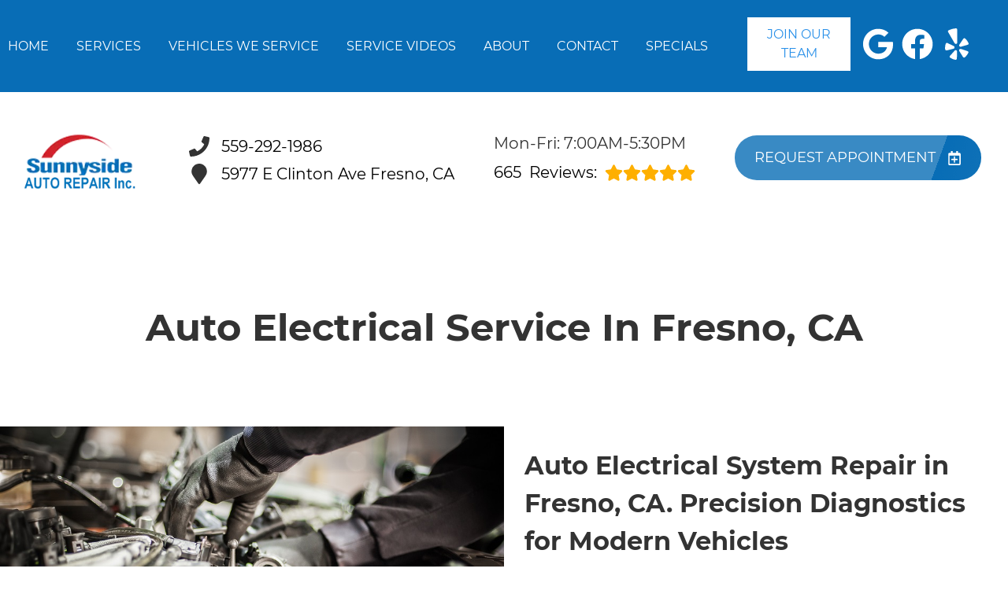

--- FILE ---
content_type: text/html
request_url: https://sunnysideautorepair.com/service-AutoElectricalService.html
body_size: 62131
content:
<!DOCTYPE html>
<html lang="en-US">
<head>
	<meta http-equiv="content-type" content="text/html; charset=UTF-8" />
	<title>Auto Electrical Service in Fresno | Sunnyside Auto Repair</title>
	<meta http-equiv="X-UA-Compatible" content="IE=edge">
	<meta name="viewport" content="width=device-width, user-scalable=yes, initial-scale=1">
	<meta name="description" content="Our team of certified technicians perform premier Auto Electrical Service at Sunnyside Auto Repair in Fresno. Contact us online!" />
	<meta name="robots" content="max-snippet:-1, max-image-preview:large, max-video-preview:-1" />
	<link rel="canonical" href="https://sunnysideautorepair.com/service-AutoElectricalService.html" />
	<meta property="og:locale" content="en_US" />
	<meta property="og:type" content="website" />
	<meta property="og:title" content="Auto Electrical Service in Fresno | Sunnyside Auto Repair" />
	<meta property="og:description" content="Our team of certified technicians perform premier Auto Electrical Service at Sunnyside Auto Repair in Fresno. Contact us online!" />
	<meta property="og:url" content="https://sunnysideautorepair.com/" />
	<meta property="og:site_name" content="Sunnyside Auto Repair Inc." />
	<meta property="og:image" content="https://sunnysideautorepair.com/img/service-AutoElectricalService.jpg" />
	<link rel="shortlink" href="https://sunnysideautorepair.com/" />
	<meta name="subject" content="">
	<meta name="distribution" content="global" />
	<meta name="rating" content="General" />
	<meta name="robots" content="index, follow" />
	<link rel="icon" href="img/logo-32x32.webp?v=1764095059983" sizes="32x32" />
	<link rel="icon" href="img/logo-192x192.webp?v=1764095059983" sizes="192x192" />
	<link rel="apple-touch-icon-precomposed" href="img/logo-180x180.webp?v=1764095059983" />
	<meta name="msapplication-TileImage" content="img/logo-270x270.webp?v=1764095059983" />
	<base href="https://sunnysideautorepair.com/" >
<style type="text/css">
body,html{margin:0;padding:0;left:0;top:0;font-size:100%;color:#333}.center,.container{margin-left:auto;margin-right:auto}*{font-family:Montserrat,Helvetica,sans-serif;line-height:1.5;box-sizing:border-box}h1{font-size:2.5rem}h2{font-size:2rem}h3{font-size:1.375rem}h4,p{font-size:1.125rem}h5{font-size:1rem}h6{font-size:.875rem}p{font-weight:200;line-height:1.8}#main{background-color:#fff}i.fas{display:inline-flex;justify-content:center;align-items:center;width:26px;height:26px}body,html,i.fas svg{height:100%;width:100%}.skip-to-main-content-link{position:absolute;left:-9999px;z-index:999;padding:1em;background-color:#000;color:#fff;opacity:0}.skip-to-main-content-link:focus{left:50%;transform:translateX(-50%);opacity:1}.font-light{font-weight:300}.font-regular{font-weight:400}.font-heavy{font-weight:700}.left{text-align:left}.right{text-align:right}.center{text-align:center}.justify{text-align:justify}.row{position:relative;width:100%}.row [class^=col]{float:left;margin:.8rem 2%;min-height:.125rem}.flex-row{display:flex!important;flex-flow:row;align-items:center}.col-1,.col-10,.col-11,.col-12,.col-2,.col-3,.col-4,.col-5,.col-6,.col-7,.col-8,.col-9{width:96%}.col-1-sm{width:4.33%}.col-2-sm{width:12.66%}.col-3-sm{width:21%}.col-4-sm{width:29.33%}.col-5-sm{width:37.66%}.col-6-sm{width:46%}.col-7-sm{width:54.33%}.col-8-sm{width:62.66%}.col-9-sm{width:71%}.col-10-sm{width:79.33%}.col-11-sm{width:87.66%}.col-12-sm{width:96%}.row::after{content:"";display:table;clear:both}.d-lg,.hidden-sm,.reviews li{display:none}@media only screen and (min-width:33.75em){.container{width:80%}}@media only screen and (min-width:45em){.col-1{width:4.33%}.col-2{width:12.66%}.col-3{width:21%}.col-4{width:29.33%}.col-5{width:37.66%}.col-6{width:46%}.col-7{width:54.33%}.col-8{width:62.66%}.col-9{width:71%}.col-10{width:79.33%}.col-11{width:87.66%}.col-12{width:96%}.hidden-sm{display:block}}@media only screen and (min-width:60em){.container{width:75%;max-width:60rem}}ul{list-style:none}a{text-decoration:none;color:#000}.col-3>*{width:100%!important}header>div{width:100%}#header-nav{background-color:#086db6;box-shadow:0 3px 10px rgba(0,0,0,.2)}#header-nav>div,#header-top>div{max-width:1600px;margin:0 auto;flex-wrap:nowrap;position:relative}#header-top>div{padding:45px 17px;display:flex;flex-flow:row;align-items:center}#header-nav>div{padding:22px 0}#header-top{font-size:20px;background-color:#fff}#header-top .social{flex:1;text-align:right}.contact a{min-height:35px}.contact a .fas{margin-right:15px}.contact a,.reviews a,.reviews li.active{display:block}#header-nav>div,.contact .ico,.reviews .ico{display:flex;flex-flow:row;align-items:center}.reviews{margin-top:-6px}#header-top .contact,#header-top .reviews{padding-right:50px}#reviews li i:first-child{height:96px;display:block;overflow:hidden}#logo{width:auto;margin-right:15px;min-width:150px}#header-nav .logo-mobile{display:none}#logo a,.ico-stars{background-position:0 50%}#logo a{display:block;margin:0 20%0 0;height:auto;width:auto;background-size:contain;background-repeat:no-repeat;max-width:300px;max-height:160px}#logo img{max-width:100%;max-height:100%;margin:0 auto;display:block}.ico-stars{width:115px;height:23px;background-repeat:repeat-x;background-size:23px 23px;display:inline-block}.ico-stars.ico-star-4{width:92px}.ico-stars.ico-star-3{width:69px}.ico-stars.ico-star-2{width:46px}.ico-stars.ico-star-1{width:23px}header .reviews .ico-stars{margin-left:10px}.nav-wrap .extra-buttons{padding:0 15px}.nav-wrap .extra-buttons a.cta{color:#086db6;background-color:#fff;border:2px solid #000;border-radius:50px;transition:all .3s ease}.nav-wrap .extra-buttons a.cta:hover{color:#000!important}.nav-wrap,.social,.social li{display:flex;flex-flow:row;align-items:center}.social-icons{fill:#fff}.social ul{list-style:none;margin-top:4px;margin-bottom:4px}.social li{margin-right:10px}.social li a{display:inline-block}.social li .fas,.social li a{width:40px;height:40px}header .ico-phone{font-size:25px;font-weight:800;margin-bottom:3px}.head-phone-text,.nav-panel-els.nav-panel-navi.display-mobile,nav label{display:none}header .reviews span{line-height:37px}header ul{white-space:nowrap}nav{flex:1;margin-bottom:5px;font-size:15px;padding:0 35px 0 10px}nav ul{display:flex;flex-flow:row nowrap;align-items:stretch;justify-content:start;flex:1;margin-top:20px;padding-left:0}nav li{align-self:center;margin:auto 35px auto 0}nav a,nav span{display:inline-block;text-transform:uppercase;font-size:16px;color:#fff;cursor:pointer}nav label{font-size:24px}nav input{font-size:24px;position:absolute;z-index:100;opacity:.0001}nav input+i,nav ul.nav-drop-f{pointer-events:none;position:absolute}nav input,nav input+i{top:50%;right:50%;display:none!important;width:50px;height:50px;cursor:pointer;margin:-13px auto 0}nav input+i{z-index:2}nav .nav-l,nav a,nav span{position:relative}nav ul.nav-drop-f{opacity:0;top:100%;z-index:100;display:flex;flex-flow:column nowrap;box-shadow:4px 4px 10px 0 rgba(0,0,0,.2)}nav ul.nav-drop-f ul.nav-drop-f{top:0;margin-top:0}nav ul.nav-drop-f ul.nav-drop-f.hover-bottom{top:auto;bottom:0}nav .nav-l .nav-l>a:after,nav .nav-l .nav-l>span:after{content:" ›";text-transform:uppercase;font-size:22px;right:13px;top:3px;position:absolute}nav ul.nav-drop-f.left{left:100%;right:auto}nav ul.nav-drop-f.right{right:100%;left:auto}nav>div>ul>li>ul.nav-drop-f.left{left:-5px;right:auto;margin:30px 0 0}nav>div>ul>li>ul.nav-drop-f.right{right:-15px;left:auto}nav ul.nav-drop-f li{display:block;align-self:flex-start;width:100%}nav ul.nav-drop-f li a,nav ul.nav-drop-f li span{padding:10px 15px;display:block;text-align:left;min-width:200px;background-color:rgba(0,0,0,.3);transition:all .3s ease}nav ul.nav-drop-f li a:hover{background-color:rgba(255,255,255,.3)}.appointment a.cta,a.cta,nav ul.nav-drop-f li{background-color:#086db6}.appointment a.cta{font-size:18px;background-image:linear-gradient(110deg,rgba(255,255,255,.2) 81%,rgba(255,255,255,0) 81%,rgba(255,255,255,.2) 200%);background-position:0 0;background-repeat:no-repeat;transition:all .3s ease;border-radius:3rem;margin:-6px 0 0}a.cta{position:relative;display:inline-block;width:100%;margin:0 auto;border:0;padding:15px 25px;color:#fff;text-align:center!important;text-decoration:none;text-transform:uppercase;font-size:16px;display:flex;align-items:center}.width-auto,a.cta.width-auto{width:auto;display:inline-block}.header-location-wrapper{flex-grow:1}a.cta.link-atom-header-view-location-link{padding:7px 8px}a#link-atom-header-find-location{display:block;text-align:center;padding:15px 0;width:100%}a.cta i{margin-left:15px;color:#fff;width:18px;height:18px}.container{display:table;width:100%;max-width:1600px}.banner a.cta i,.body-content a{color:#086db6}.body-content .cta-c,body.locations-size-big .banner h1,body.locations-size-big .banner h2,nav a,nav input,nav input+i,nav span{text-align:center}.body-content a.cta{display:inline-block;margin:20px auto;width:auto;color:#fff}.banner,body.locations-size-big .location-image{background-position:50% 50%;background-repeat:no-repeat}#sb-wrap,.banner{position:relative;overflow:hidden}.banner,.banner-bg{background-size:cover}.banner{background-color:#086db6}.banner-bg{position:absolute;height:100%;width:55%;right:0;top:0;background-repeat:no-repeat;background-position:100% 50%}.text-bg{background-color:#086db6;margin:0!important;clip-path:polygon(0 0,100%0,85% 100%,0 100%);padding:5% 2%}.text-bg-wrapper:before{content:" ";display:block;background-color:#086db6;width:25%;height:100%;top:0;left:-20%;position:absolute}.banner h1{color:#fff;margin:0}.banner h1,.banner h2{text-align:left;font-weight:400;font-size:42px}.banner p{font-size:24px;max-width:670px}.banner a.cta{margin-top:20px;max-width:325px;float:left;background-color:#fff;color:#086db6}.container h2{font-weight:400;margin:30px 0 0;color:#086db6;font-size:36px}.container p{margin:0;color:#666;font-size:22px}.banner h2,.banner p{color:#fff;margin:0}.banner p{margin:20px 0 10px}.reviews .container{margin-top:-3rem;z-index:10;background-color:#fff;box-shadow:2px 4px 17px 2px rgba(0,0,0,.2);position:relative;max-width:1300px;border-radius:2rem}.reviews .container div div{margin:3rem 2%}.reviews .num-reviews{margin-right:10px}.first{text-align:right}#sb-wrap{width:100%;max-height:0;max-width:unset!important;transition:max-height 1s ease-in-out;padding:0!important}#sb-wrap.active{max-height:500px}.sb-wrap-inner{max-width:1600px;display:flex;flex-flow:row;justify-content:space-between;align-items:center;margin:0 auto;padding:25px 37px;width:100%}.sb-wrap-inner .sb-content{flex:1;padding-right:20px}#sb-wrap a.close-btn{position:absolute;top:10px;right:15px;color:#000;text-shadow:2px 2px 5px rgba(0,0,0,.7)}.reviews-val,header .logo-shop-name,header .view-locations{display:none}body.locations-size-big i.fas{width:20px;height:20px}body.locations-size-big .highlights .content i{width:80px;height:80px}body.locations-size-big #header-top{font-size:16px}body.locations-size-big .contact a .fas{margin-right:7px}body.locations-size-big header .ico-phone{font-size:22px}body.locations-size-big #header-top .contact{margin-left:40px;padding-right:0}body.locations-size-big #header-top .reviews{padding-right:0}body.locations-size-big #logo{width:15%}body.locations-size-big #logo a{background-position:50%left}body.locations-size-big .banner h2{font-size:2.3rem}body.locations-size-big .contact .ico-location{white-space:normal}body.locations-size-big .location-image{min-height:1150px;display:block;background-size:contain}.multi-col,.multi-row{display:flex;flex-flow:row}.multi-col{flex-flow:column}.nav-panel-els{display:none}@media only screen and (max-width:1024px){.nav-panel-els.nav-panel-navi.display-desktop,body.locations-size-big #header-top .contact{display:none}header .view-locations,nav{display:block}header .view-locations a{transition:all .3s ease;border-radius:3rem;margin:20px 0 0}#logo,body #logo,body.locations-size-big #logo{width:auto}.nav-wrap{flex-flow:column}#logo a{margin:0 auto 30px 0;background-position:50% 50%}#logo{margin:0 0 20px}.nav-l.hover>ul,nav ul{height:auto;width:100%;display:block}nav ul{text-align:left;overflow:hidden;position:absolute;left:0;top:100%;max-height:0;transition:max-height 500ms;background-color:#086db6;z-index:99;margin-top:0}.fa-bars{color:#0b0a0a;font-size:30px;margin-top:-14px;opacity:.7}nav{padding:10px;align-items:center;justify-content:center;display:flex;flex-flow:row wrap;text-align:right}nav .nav-l .nav-l>a::after,nav .nav-l .nav-l>span::after{content:none}nav ul.nav-drop-f li a,nav ul.nav-drop-f li span{padding:0;background-color:transparent}nav ul.nav-drop-f li{background-color:rgba(0,0,0,.3);border-bottom:0 none}nav ul.nav-drop-f{box-shadow:none}nav .nav-l:after{content:" ►";text-transform:uppercase;font-size:22px;right:20px;top:3px;position:absolute;color:#fff}nav .nav-l.hover:after{content:" ▼"}.nav-l.hover>ul{position:relative!important;opacity:1!important;top:0;left:0!important;min-height:auto!important;max-height:unset;overflow:auto}.nav-l a{display:inline;text-decoration:none}.m-n-e #header-nav{height:100%}#header-nav nav>i{color:#fff}nav input,nav input+i{top:50%;left:auto;right:10px;display:block!important}nav>div>ul li{border-bottom:1px solid #444;padding-left:20px}nav>div>ul li:last-child{border-bottom:0 none}nav input:checked,nav input:checked+i{top:15px;left:auto;right:15px;z-index:1001;position:fixed}nav input:checked+i svg{visibility:hidden}nav input:checked+i:after{content:"╳";font-style:normal;z-index:1001;position:fixed;top:15px;right:20px;font-weight:700;color:#000}nav input:checked~div{border-top:0 none!important;max-height:100%;padding:15px 10px;margin:0;position:fixed;top:0;left:0;width:100%;height:100%;z-index:1000;background-color:#ffffff!important;display:block;overflow:auto}nav input:checked~div .nav-panel-els{display:block}nav input:checked~div .nav-panel-els.nav-panel-navi.display-desktop{display:none}nav input:checked~div .nav-panel-els.nav-panel-navi.display-mobile{display:block;border-top:1px solid #777;padding-top:15px;padding-bottom:25px;text-align:left}nav input:checked~div .nav-panel-els.nav-panel-navi.display-mobile~.nav-panel-els.nav-panel-navi.display-mobile{border-top:0 none}nav input:checked~div .nav-panel-els.nav-panel-navi.display-mobile a,nav input:checked~div .nav-panel-els.nav-panel-navi.display-mobile>div{padding:0 35px;width:100%;position:relative;margin:25px 0}nav input:checked~div .nav-panel-els.nav-panel-navi.display-mobile a span{margin:0}nav input:checked~div .nav-panel-els.nav-panel-navi.display-mobile i{position:absolute;top:0;left:0}nav input:checked~div .nav-panel-els.nav-panel-navi.display-mobile p{margin:0 0 5px}nav input:checked~div .nav-panel-buttons{padding:50px 10%0;display:flex;flex-flow:column;align-items:flex-start;justify-content:center;width:100%}nav input:checked~div a{text-align:left;white-space:normal}nav input:checked~div a span{margin:0 auto}nav input:checked~div .nav-panel-buttons a.cta.apnt{background-color:transparent;margin-bottom:30px;border:5px solid#086db6}nav input:checked~div .nav-panel-buttons a.cta.callus span{color:#fff}nav input:checked~div .nav-panel-navi a{display:flex;align-items:center}.nav-panel-logo{text-align:left}.nav-panel-logo img{max-width:50%}nav input:checked~div>ul ul{background-color:transparent!important}nav input:checked~div>ul{height:auto;display:block;top:0;left:0;z-index:1001;max-height:none;color:#000;background-color:#ffffff!important;position:relative;padding-top:35px}nav input:checked~div *,nav input:checked~div .nav-l:after{color:#000}nav input:checked~div ul li{background-color:transparent;color:#000;border:0}nav input:checked~div .social{display:none}nav li{margin:0;padding:20px;background-color:rgba(0,0,0,.3)}.social{right:0;position:absolute;width:165px;top:0;height:100%;display:none}.social ul{list-style:none;display:flex;overflow:visible;margin-top:0;top:0;min-height:100%;align-items:center}nav .social li{display:inline-flex;background-color:unset!important}.social li a{display:inline-block}#header-nav>div,#header-top>div{display:flex;padding:25px 17px}#header-nav .logo-mobile{display:block!important;width:150px!important}#header-top .appointment{margin-top:30px}#header-top .appointment a.cta{background-image:unset}.body-content{overflow-x:hidden}.banner h1,.banner h2,.container h2{font-size:30px}.banner{background-image:none;padding-bottom:1.2rem;padding-top:1rem}.banner-bg{width:100%}.banner a.cta{max-width:unset;width:100%}.text-bg{clip-path:none;padding:3%}.reviews{margin-top:0}#header-top,.reviews,.text-bg-wrapper:before{display:none}.contact,.reviews{padding-right:unset}.reviews .container{margin-top:0;box-shadow:none;border-radius:unset}.reviews .container div div{margin:.8rem 2%;padding:3%}.first{text-align:unset}.container h2{margin-top:unset}.sb-wrap-inner{flex-flow:column}}@media only screen and (max-width:640px){.d-lg,.head-phone-text{display:block}.head-phone-number{display:none}header a.link-atom-header-phone{font-size:18px;padding:15px 30px!important;background-color:#086db6;transition:all .3s ease;font-weight:800;color:#fff!important;margin:10px 0;justify-content:center;border-radius:3rem}header a.link-atom-header-phone svg path{fill:#fff}#header-top .contact{padding-right:0}body.locations-size-big #header-top .contact,body.multi #header-top .contact{margin-left:0;padding-right:0}.social{width:calc(100% - 100px)}.social ul{justify-content:flex-end}}@media only screen and (max-width:480px){.nav-wrap{align-items:flex-start;margin-left:50px}.extra-buttons+.social{right:0;position:absolute;display:block;width:50px;top:0;height:100%}.extra-buttons+.social ul{list-style:none;display:flex;overflow:visible;margin-top:0;flex-flow:column;top:0;right:0;justify-content:center;height:100%;min-height:100%;background-color:transparent!important}.extra-buttons+.social li{margin:0 10px 0 0;padding:3px}}
</style>

</head>

<body class="service single locations-num-0 locations-size-no">
<script type="application/ld+json">
{
  "@context": "https://schema.org",
  "@type": "AutoRepair",
  "openingHours": "Mo,Tu,We,Th,Fr 07:00-17:30",
  "address": {
    "@type": "PostalAddress",
    "addressLocality": "Fresno",
    "addressRegion": "CA",
    "postalCode": "93727",
    "streetAddress": "5977 E Clinton Ave"
  },
  "aggregateRating": {
    "@type": "AggregateRating",
    "ratingValue": 5,
    "reviewCount": 401
  },
  "areaServed": [
    "Fresno",
    "Fresno County",
    "Clovis, CA",
    "Fresno, CA",
    "Hoover- Fresno, CA ",
    "Sanger, CA",
    " Woodward Park- Fresno, CA"
  ],
  "legalName": "Sunnyside Auto Repair Inc.",
  "name": "Sunnyside Auto Repair Inc.",
  "location": {
    "@type": "Place",
    "address": {
      "@type": "PostalAddress",
      "addressLocality": "Fresno",
      "addressRegion": "CA",
      "postalCode": "93727",
      "streetAddress": "5977 E Clinton Ave"
    }
  },
  "logo": "https://sunnysideautorepair.com//img/logo.webp?v=1764095059983",
  "image": "https://sunnysideautorepair.com//img/logo.webp?v=1764095059983",
  "slogan": "Quality you Can Trust, at a Fair Price",
  "telephone": "559-292-1986",
  "geo": {
    "@type": "GeoCoordinates",
    "latitude": 36.7726278,
    "longitude": -119.6830067
  },
  "hasMap": "https://www.google.com/maps?cid=457932236658274897",
  "openingHoursSpecification": [
    {
      "@type": "OpeningHoursSpecification",
      "dayOfWeek": "https://schema.org/Monday",
      "opens": "07:00:00",
      "closes": "17:30:00"
    },
    {
      "@type": "OpeningHoursSpecification",
      "dayOfWeek": "https://schema.org/Tuesday",
      "opens": "07:00:00",
      "closes": "17:30:00"
    },
    {
      "@type": "OpeningHoursSpecification",
      "dayOfWeek": "https://schema.org/Wednesday",
      "opens": "07:00:00",
      "closes": "17:30:00"
    },
    {
      "@type": "OpeningHoursSpecification",
      "dayOfWeek": "https://schema.org/Thursday",
      "opens": "07:00:00",
      "closes": "17:30:00"
    },
    {
      "@type": "OpeningHoursSpecification",
      "dayOfWeek": "https://schema.org/Friday",
      "opens": "07:00:00",
      "closes": "17:30:00"
    }
  ],
  "url": "https://sunnysideautorepair.com/"
}
</script>
<script type="application/ld+json">
{
  "@context": "https://schema.org",
  "@type": "BreadcrumbList",
  "itemListElement": [
    {
      "@type": "ListItem",
      "position": 1,
      "item": {
        "@id": "https://sunnysideautorepair.com//index.html",
        "name": "Home Page"
      }
    },
    {
      "@type": "ListItem",
      "position": 2,
      "item": {
        "@id": "https://sunnysideautorepair.com//services.html",
        "name": "Services"
      }
    },
    {
      "@type": "ListItem",
      "position": 3,
      "item": {
        "@id": "https://sunnysideautorepair.com//service-AutoElectricalService.html",
        "name": "Auto Electrical Service"
      }
    }
  ]
}
</script>
<a href="#main" class="skip-to-main-content-link">Skip to main content</a>
<script>
const _font1="d09GMgABAAAAAE2EABEAAAAAvewAAE0iAAEAAAAAAAAAAAAAAAAAAAAAAAAAAAAAGlgb5WQciV4GYACFEAiBZAmabREICoHIHIGsbguEPAABNgIkA4hmBCAFhAgHikwMgVUb2awHtM7meGNuBwB1fZl0ZCDQHYTlL8kVIxF6HKAlh7L//5OOioyZBNO2jDnhwoVVRKgshOhAYB9RhaZEHGPi3WtvZPX87J12BY5TT9F0bS5tDxUhnbKx1NVHYy6qCeu/5LikT+UN+5DXwFiL6kh8eWez2aZyoiiw6N54yeRHXPSILlzCiX/litdOvAe+vgqG4Sje2XxM+pxHl/CGUz5q/lD+WewWK8QHyWHy1oZf8fxCWNoBU6xItmGTkXCYMhHCXFTc8GrqfPIp9kgVxpdv4xb3684Ad3JEwk4e/n9/0O9z7hvQadYkGA1AgtvEcWQaN68ONURodejjDc+f670/NDeX91vwwLC8Wq1lLnGtfLLLO9VB6CAGJZNRTAJZ9MT8i+6LEqNyVmWVSmLbKpFtSZZtqSQTNfBqgNZLML3E/Hlc/Bfoua8P34+I/j+uePvcGfuVwIYaithGEdDUAx1MTEPZdqkvLBDF2m7BS6dknY4/5m+GiPyvU7t5unXKba2v9/ZSK1dIcqSQ0mSKi4wtyqcIo883Ipj4r9v+a6LGsyCy5rCZ6CjkLIREMn/zzr2lJ5P33YC4A4SAOzTilGLsB+YtSY2/AX6b/SL/ze3MmIKKINHCg5fUg36UEio9jInRS+2tr1yX93PbF9flLiJdFlp4AcZ7lymu9r2qubvv/Y8PMEuZ4XKyK48rUVAAyWGlUYWBE8wrnWo68LrK1ZUuKrftwVPpenvq1az696496/FYa9XXnw+qUskg8yGGQEEGWPnFhuMsu+zqMqIgxCAhiLoA/v1PXQkEar7yA2QH6MBHMh2CFJTWztaZVClqddWTQ5v45d62uUqvS9nZXMkz7s0pekuOz3gQCtmdQAhFQw2sLHRjg3u0BKp1CxarVPX+AVAze/8KRefKlXOt0DQPgMESZDOAEsejFJzAlmyd6xQTIYec4J//tX+1M3/nBvgkrAHVE+7dhN1XLvbl3ReYnH8DPAFUEwJQSVuhagEdwfKtLxtbIWSFV3Wysv+/r1pWe867+MQQHG7gn8jdTIVYabZoqOQUYvvw7gN+ePgACZASPr5AgsAEgFBAMM8wTMD/AHg+Ic6YlNZnScfdrHWOACgqkBuwooPkkOSQcxdya58+nn5Kl3bVuShT6hv3neH/4X7qPS9+L5lmnEXzgUQByqz2/opuAmh8BSmcyyIbxwmb+r+//dLyIInpQdf08iqTICI+ARGPtvbY3e/23u2tbzJ912EpfeeWIkVKEREJQUKQkJWyf3u/n1WPHd0QcisgtoKkAkpBcfrvLv8HFIDmAEgUWByQBU+QgALkwwfkRwUKFA7SiAJFiwMlyARlqwbVagK1aAdBQFOhcmGm/NAlA/avVkMVQP8VGGuAFyxAPQKgaIefhsBs/WOoAWyW3DOQ/NX41i9AEGBQCoV4BRKdsEDw9Mo0Cpy+qTfdKpJ4lgm92/W7Zn3mXPxQh7VZvMkRcSXJMqnqTam3xA9fU//NmLOg/VduAMjmKzagAFCjGsgd8sD3chTgN5QrcAhXBjMVQ1RlrEXYS24l/RNKmxdUh4dVGVs/bbPQW3x8N6zbo5ML6isMZ0MTROEh5zhsgqzvBix4m8dJrdjQbJXGD37ZX/3pb//5n1j6wQ8qv/jF0q9+tfC3v9X+85/gf4VGzK5n7bqhHTfVuqXsLam31XlHu95V8p72vK+QrR1oRXTqYqm7FatHL4o+4fXLjEkUB0V1qJXmsCMYjgprUCxDsnBSGKeFcbbV1gWXWLoiS9dEcV3mbojupszdEt1tUTxpZXnqGUsvOlVvvev6XpN9oaCvIvlpTgD+Spx//mPEjs0cUs2FBarXDZajc3IakBoGc9NEIqsgV6KXt3VpsZs0tsjSDvOB+SQ9iluNcyEHvUKkcwTA3LvflQ2Y/F2iAxKy2nnqvKoS9AhK5J0N2/CyRfCyHPMIGVeDJgc0aiI2sI54qsNT6jhYE1auJsQ+RFbukkrDDPIfrAtWqZ7b8dVrePglhfNP4M4me6wZzgNGlZ+QerLFWD0I+YBVdRccgK6QzliJW7P8l5BZpurVZTG+wcqzsMggXq59zWpekZq6V5A/7lHSQGHbx34fdvimVru0eHm1EoTxxQBO2dzsLaGuBdqhlw8/zZmk08dETG1VFMQKfPPKvdFC1haKosJm7juoDM6fldEIprkx1+mAmVu2tiLZelw3Ho6A/4e/BP3u5EBWkMGc+oR7Y2zL0tgAV9iegeEWimdwWxP7j7pERcZW1Fssiy0WpXSpAf9xXQEHMGzrH93mDvcG8VrEJfilLo//NNEpEme3tbM6BhpWwKq/Jd8Gbl6a9OCWvm2oBr+hJRW42UasfOgj8LFPqM99buNLXzrha19Lvo/SbSxPPMPjO+DTFGVHRsOpcNkMZWjwIBDAgIUAERJUEGg2jw4ElmbNRXiXsnAuC++KcK4K75oIrovshihuiuyWKG6L4IlpnA2+xHdgfPpQ/xUig8ZbwAaJFQsEZmxwOHDk6mRHYdEaW3hAGnN0LMyLxWUNnCj4MA2fe4CJ99NoGJgP0fghwREee9wgA0BvGVrsCWR648Od7zDuPLkbawMp72GB8rtiIuLgDrjexsUkXGtL4ymyMNRqZrn5wgfIOJ5sqvWvI0cP+ZzT4LJeJoq3PGxN2rxx/lkKbTiXmVWL1z1Plqs4sW0n0fKntadv+qwlG9naXCesTx2qgqzW+jUAoVZTu+VWQlrngs1NifXIWl2K3NdK096DvC82tD9hL/mbxZ9VmgANqd8Gnj9unMYwtIwaDehMLLsSBvA8XV4rPK84t00QZNg5Gkgd8yYWIsUXFXj2QFSYvePi2fpiHVXwAqmvMpaKohEWtnlFig8/q1EW/[base64]/1gpc4XvayhVe9Zuh1b9C85S1Lb3tbzzve0fSudzW85z0b3ve+wAc+sPShD9V95COpj30s97Wvab7xDd23vpP53vc6WoXJwkyx6dAiYeWVSnEmfMzIHj9TLO2DMKh+zir8oq5fFflNXb9L+EOeP7sljmRl1vxdZtLvIbkPIvssa1/E81VuvrUyfPeDtZ/y9MscSYW+yxxClC9nJvi8/ctkb2nzP4Bofx7QSQWj6ZZ6h8L+3DFPXUnWax9h7+9BAX+DqyIrjWh1aNwoiykZTebGS5IqUyV6P3r2O2TQkOtueuRJsSFS4aQBGhjkbIibk3BOw3nCGUYqe2nMZWDAS7pMKnRlpR/35DIBlQpjsNIYEPa7wBtUM9Wwxog3tsD+mQe5gQ5cJcmZJHKq+NtaLg5JCazWxkFob1sSHHjktwzSFIUFmm74SGbBByBNMeyXvcNHHzQZQZtS1OSyLn/j6DeZebT9jWUr28VfortP/eefhf9vB+aJqiuyfk0idYEAOKyCteZV4Fu4XO/[base64]/[base64]/sjq0zrRJaT/SZOr1Qr3IcwhzZckMoh+c86vjajTlOZNlLZdwzAUjlU7KeN+YXXlRtdByi3WeCwG2Sq78m088TPEuTTkevfaCcBW0gF6dewHKXY1YIpVCyXqax1NHirTQL/[base64]/kM2jtLeIj1dbRmsCmVQUs93YuAgVZU7Ut+S2F1K25XCxByCHir3dt1kX/f4lMr58tNe9ooLfvW7dePuK1p2X9ms+6o2/[base64]/RwNGrom2qpFCzMK5vNLZxCE+4pwDpwTIhUJG2moKAFy0MrNlCsBmFLX77b6Gptvvi3onsRcEGAfsM5awNTHkGaOoDhMA4s6T2+w0Wh8xEHSnvOixFfZHwZpzkzPS34uOe8tUUf8p82gxzgZQeIp7ZOqPziLJu2Ns4IXYyk/oBFoS8Fv/bmW022SY8cqO2vLxjK+i6mDbOtpeucZetvuCwdUIrHYLCytUbrK2qCKjdDDtrLMEtbrmmmxhc5GfmbnFrYTZRU6tzj1ECQ+r5hHlHpXtMQmPW+dMF8YXBiYGvaBXb1N176jrXXW8J9+HDyfWFpwAl6Y9U4smIREtXNqkOHa68DQICNw0shxbWMQ0c43zuwNtAgIH/E9ui/lt2VA/3kLdhQFveAIxqJsvVwyJNMhjzJdQmoSSg0U+/[base64]/nu8ahKmrFlZ1oj4nHnYoL6MU4nIezzsSyPBQMQPEsLHhoOX8tR0asJNaxy/qwWmysPtGHKeq6C+D7WI+Mm3XkqwytfpGdqdW9/d2zAkbvD0boH2zTD6vffEpDAFnWOH57skKGal8+mCMw6UGBrBt+42v9T6P1XHr9nXOYDIHfWAwzRAg/duwdbi696AUdbEYA1A1AQ6F1sH6h+Z4pECoLdrEb7Cqh2oqKBJeCw4JSV+B+32D+yGv4x9uDE3Z7X5glWRF/q5O56dbXbo8KrA6UY/nxnYScIim/S2QGA+nQR5BR1H4m+s2G2RM1fjpEBY7LU1EhsHIAKqFAaHSA8K9M0Q0X1jqrOm7ASCdL3vUCKe5/c0WOoCeMnTUVQSlWQy7olHUVQ0iprWaimaoJqmiWZKTCXbWGml5BRUNGoOWglbMkHHP6w1yvDg+PB8fCp4GJSxcShYl0grHO0OTvb5l97wov0cyR03gyD8Eenim3Int8trNt2pyVLm052ss7PrIcT2TCtT2itQnYN7/TibB7oOhLJSrl3t8VvkfpWnunVc1+w2be7zPnYajTwYfdwtOn02ywcaz9vIRUb9e/Fhpn5Ax0Ct53MqV0HvDkcNvXKbR50CXRGMZ9W+2u32Y16q/wOT4D5PvmUFHd1BLNZs1QYIT2BT/6sp/I4kZG9LSkx305aSZ2yOSJmGlg+Ngkneg264JQRKoz0ULB7Igrf/[base64]/YIx2O0DcZ4B13Yys3r+KbZGqE6chXwjGu4bvEQzyMel3nWS3pe85oJz3/RU8SRE5TRIKmcCSgCH3IJWEKyJu9ZqIIgs4Cwr1QZg7byt1tMCUaw9BotQV5pH2LltFoIr/2qBJ7ZQHQAurKQvk/[base64]/leuoyz6xXjt/9MwHRo/7hW0Ccz3LOyvciKp3KYm+pYOXtdnqhraBlYOL+vLapo6hjYcXdZX2EJdI5suuayv4iKpsS3lRWinCKZmJradgD8e6FwtwtSaykeosN81tdVw4Vz5f1y/[base64]/dhZbImlllluhZVWWW2NYyBzWE4CFVhrnfU22GiTzbbYaptO2BzTXDggTy4dMPvzsxUrSPL/Cyk08paba+nPEBQcAfp+x5yqcQDV0mgoeB4gWyAmQG8YQAKwvT0MKGOz4y/rMVBYtoAWhHyNNgIXJc20E3kn7/Umoh/oN9QatUf5qAsqRf1QNWpEd3b5DvO6C1ImnzMyIqEFlIiftYlL3MDO7V9RS9T2bZOgvj96qRVgEUDtCOD/hf/h/9Dw/fBlAN59ALx7h9cOXxleNhwergzPP5QP8waP+w8PLgAIYARgiXtAXGg5ABCnppolsbzPYQMedg7+n0WOOOOs/Z7qcYHJoG5HvfbSKwd9hkVBZY6By4IlK/Z4UA74nHgREBIRk1Dy4cuPyikHnPbXUFkJFEEjSrR4CRIlyZQtR648BcpVqlKtVp1GTZq1aHfCbye9dUe/+x554LE/voWl78a45J2LfoS1X97YYWcc733VGdd2Y1221x77HEKAg0dihoiMhoOJhc2ONRu26By5cebCg6vn3ClIycj581YjVJBgaiHChIsURydGrAwpUqXRyleskF6pIi+UMKpn0KBVhTaeymLHct45191wjdNmqCuQQDanX2e2BKAOdLD+Peb9OV8xyNUxSgXPojQ5lPBI0Xd/iRq8iO7P/1bKnp2gWxoJ1L37eWjufn0FF0NL+5+mwJiA63VuiA47qC48hHL2XmNjHf0b2yZ//TWou3+aDKkqbgkpgWPgFGcNiNSqCATo5HYECqoJPwGL75t+MOd5lUMZaAnJzcUHLVkKf3EbVx3/[base64]/GLPuMMQBQNU1sVhnmjfmmJVaCpbmsZymVRBorcQ9AxMRqjirhESFB3X9/+he1SiMg2ugmopQw03Y/dGMOkwqnxXUeED1Zyr0K+Er2ji80oFVmbmLygv/2BB+77k+vDwZFlKT3D0dBNjptWrXUpCiUEszvATUVaicQnU6yBITJD/bw3quFMyV/+hemxPVvuS/BIuQkBHqL3ieNaiwPFH6FYdhqmXwNg1AO85ACBw1JPDsu9pFV0CnXmnYpiiHZQqmQc2KLEj57cx1Y5JS/o4/pzXChy/X75gIHgLcJxF88RASeCipeyTS8DDS9Mgk9Cgk8qgk9mik5dHHBuCQt4WSD680UwzycO+gJ/ewpDvoeh086i663j5fJ+hCi+QbtCGBDih0QSEFhQwUBCjkoFCAQg8U+qCZMSiZomRSbOFkSvldpMOokps+nqdDUxhqOqv99XNlBqKSRjDNbpWXz9qluvCczPkuHazJcpathVk/yOEw18+Nh2LRN3XIM0vQG6eTK3TBWQbmLJDkRlXRhgh+AZiyxathGXw/P1c2QAmVrseBU+nXUYRNxItJhK1qVKjq3zt9G4HKwj2KYwLIHiDZff/RpeVJR7olHmWnm2q2Ajmce+yLdwAE4Bhm/sQq8WDIe1OdT776qRElfgeH2B2hGIv+0E1QMUG4YxmZXp7on3S7tyPqZOwNjVpa8xrJZ8pxLmxqyPuobpc3/uTTgtLWDImunlX60kTT7dLmqB53TOlqLHLhVgVDYwHqLzRwXktrnUFjVbcDYcruimMFaujRI+EW+GvobPGsMKOae3gvDBopo3KEOCern7v3Y9BkagHWIhvB8IEYO8KDTDcHXKdjSliK4IlOLhmsdFjxbsH+SwQ+gFVnemCkdJvu4cM/GPjAuW5fRzh2Nzi8Q0dY9TiAtFyZU5+JC6MpMXGYBu+JcfAlb/1CnJ291KtZ+VN9AthJrc0+Cewm39lO5tcL6HeqFYExxtSTUzEEczMUgx53MGbebcamMiUU8yp26jSCNiZU9Xmezn8nyhnM/GFL2IUJrwo5V0alcZGcGcPOk4BoZzt6GZW8CXiidB/Ohfz7fLTBg1ud1Xwb/SM5n72AAPI2jM1JvdTWtl9kfSkEOVNMhc9KoKKXYTLTL/6fosvR4BFkEUoekjKrBqFiqDoS5NSMqjcIDeNZ+Sno2g00nWq1CG1HnbGgm65TvRah72wH5khtOCUaNQhjQ5ORoGBq1KxBmBs71SWUa1MqvUUwnJ0JU8Byym4RHOfuBpnB23ncBdlT+OS2QY/PCPl1+PGAXIvEl4lWVxEi6xCb0G4Lswt2iwvtEx2SzfFemlOYc5hLmOsCdEt0TzYPlOEZ4RXhHeGzAH0T/ZKfvzMd89Xsujj/plSUsXt6/jsnExDwSw4BgDMA0DcAu8DgHxz+CPx/sAPg8b8Q8ST05YbB9KeCAezYFyI2XokcdRVaXRmzRs7Aw9SrpESKA3Ua9brE6hGPFBfdVOQF16//kEJxoZqDVTxWwgIMS6OWvaLrhIIxnoO5qX+7QYYEUkEVvFng3tq8qZbZ+cZf4u+iNtmQHeZpao5uccfKQyt6xdB2zZH38olt63/aibq6eeE+ZLfGP33s20m6kqheqZdt22OHXX/o2bTUI3efq3wPG95u2Pf5IH5kXRjNlKu4dhtX29ialb73GNckIVMKGqcXJ1HtJrTaMfXxNhvqeY9N2sCbPmXbiTlh2RfdbWu134/xGAdLu5n6YgtVb8K6VSnedffpro+VTUE3z7+1k1rY/[base64]/FclMNj/mnBffNJFZmAlpTQFQXJPZhowCigWDjqVQslpEGplRtNVJEN3eV5s9Gx1Pm9mDjhnQSYZpTGU7mswRRyK/WQ/WipEQDFeezQU+58I1cVf3N0IOzJN4LICE8Y7akEYvyLr48F239d3VVoaTDJ/43zD09QA+xnHd3O+OJKkmahDxr32P4LiV8oSsClRq3eK8S4xFzVtVOITs5KRKbYuXs+VaYpPTpi+141REbYjuUzmU94FZ/V1vn8OyHXXbz6Sx28RLFfbKtYDOP2ZlEIz1KOFeJc3Hph7Hetn4cA8QECQuCS+hUnh+c0eCInGJkc8+Ny8XxOb1J4g5qV1gmEgDs6raZPXterTCm/nuVpOKw/eBWk1qK/zz2oYTYws7t1EcFahTHwiFv2dWN7OqTj2dXfeELPpv7enZlD+2qufttq2PJot5urEPPnr6vI5q8nEgM18JypLCYkffC44U3e4XzB2dEfRR+v25ysd+dzqIQzxTjBTWSXn6xPgdddKhg5w5FcT3qbYYXbLaFmz4SX/FUZv6LzvjFf7KJ9gwyHrs+m9RIUdX42N6RvYnqtPq4aZaUCJXQlAv4pGWvdINudluzkCPkW5Ej954HEnl6bmTKyJrPlg/Mj+5bUru2DsJWCQZtqo+UuT6WOBWWBjYciB7pQrcERfFl3CJKRc3rjzZYowZ1fxlFpgcEUSfBOa2x6nS5jCZljgdbPg/rYqYir2gFAp0qmy+ciigpgvjOHGUXPwSkHzl+JpiRpeCl6sZ7ZutSLXe620C88G6A17U5ME18NtiBYFsnnlNP2DYmVtr5aCva+lsOSHzm3xxZlx4T7nq7b+lZg4ClS5Qs7h+zQq9MztjqQ8WJ2Dp+/sIW4tP/RNCqFguHB57sPhAZTrKTEp4SnyAoRPOZ9OBEwPBQ44dOjxujIKXSOgopiQw79jxe9f7kkididRzLsgSJ+677odfImczQtL+XRpre1uREuidlxcsjCY/w/eLedytcsvi6SlxE4E6hBN9MY9504jH5U5+N89htzanGA03+gf2FtyNKOdpImIT8m/jbFjwqlpVeGHAScTXx+EZUDma2I8MDhgmDeNUruJdNnIBg05ty2xkdjyZnN++7z9IWGgnFALr7daE/mDJcQ+MxWGbLTJpd1KBVifk82gvL1P0WKosN7psGfpmBCDGhory8VAX9grwFhDfhSHC/dfi3pQKroQVBSxTVpVa3FQlCoMYYB4hKFATxCOUInW01ATsDqcw7an9hxoXve+waXQ1/aD8WfqxZaa2Tmdd5rk9fbOb7BJGbNWeC6YyYPN8qFx9J18aqcfCdj0kzdXhuFbeyrVXyjLaRQ9H82WMteIsAT4pB6zPHo7HcL3ZgjcobzPsoWMZ36pUgohbDJqXPr7XZ6HtICsGrtPZb9+0SehrWpFaAtYJt5Q/yNdULLlBCZFvUqCQXMoGuMBZ1JvEC5z+Ew5/STJyhmXSbqWlVYZnfYnl2DZtXMDYU2YQ6RXauCDvnUF2RDUmUlly3eV1Y1QKwEuuA0qbyK//8LE12I85hNk0u1ffx5sKQi7gfr4t5iUVfqdCTsIzw3ZCMJ1yL5W8Rd+e478tgTipIRuGkaCsgV6zN+mgaPcT/4/O89Oq5aaC83dzFTm5mvauByL6hPwS99ZB57DGUoV0X6QTqkMBzvlxGAVB5odJ1eGJNc4hrMFquxGpJiszeIVfs14/RmsF1KjLRd9/kslYwSq5aHF8xvZhA9hrVa3mfzxN4SyAIFhkBNQy7lzjQ+W1uLJ1EOsXypuaiIxVwAkWWIC1bw1+VoQDTDoWM+x0MqtpFhd3sooMNiaf6TX/3+od+JvVMDW6LvgxSQ37PMHoUGPv9O2tqgT+S31L+0Ve/+BcSazv6GoPdmtST1el/qGpUyhqEz5PcYbAS7OAi/hk3x9ktisEakcFfvYTuWtBib21dCjTEPO/IdeCF6c/2cKaDSSkc6SVGtGBU9czqah9vaZ6aUGeoLkHQ+ACvTvtm3h+NDX7/WWVQ1ZTI7p45byaq55fidnlZd8VSZJTeuNhlFQkN8bWJrx/eOCCptHRkaYLLQazr+BOzHyrfqZuz3Nv9ftfBHkdI18W5PJ5gWkD0qTVdJpPrsE9NLDQQ45cnymLpkWhm7T67a3Mg4Kg0m5+ZAjoHlOrFZjMobsB5Q+VSAUJ3TMPB7z+rCApPEQ50xIehMAXfXJHidineIk3y1s7b4yjf7veT8lsubOhhX/4m0bjY0o9ru00mbVef2lKN87gj0VEVehjFR3HhYaFrJBpuJH7x1GLpm69WUlxL1++dsH39c02g1k/DlStXHzVa7Fm/20IH0IX27J3X09kPjVnJ1o6OKphxn+QxbxdrRiXCaV54QX+UqaMCH7ySwekk8dSt2e5tfn+kt2QotNshiukhE9yDq7tNJk+RI4heXNMoKTchaIgBgtpr99tdmwLBzhtVXjbRqvodg0p8iZnwHQ8qHKJXA0sW1dV9sLB39Gvt6LTiVTVlhMWVh0bcI8x/+cfJIrIkiztG/[base64]/XMg9mrytWStfDPqLmXczJBdy76aXUD5njPMSZlZ+jMpZczucmb8kwRSuUvlvc8nny1O6+9MzdeuzQyDkJRzQ3kpmMq5rmTM0dcT2zrE/I7zH11xzxqdv/18VXE2L1Dd0roKX/HeB5u7vjiiXYlDS2KrA345Zmp1FkP2ICFDK4zhPTlqtVzFduTM+lpfS5LmfmPho9ZdfW66jAs2zYi/tn5HJ/P6piTW++0+AFtQEqSCmjZAfSwiUrjmmeVQAwfN/a6QDBVWxlULEVUjCreoGZcMFK4Wa0I5OiOF6dhWapAV7VLc9RDKeeDqaGwzgrbpdOUb2oLiSEjwsEz9iwaYVCKDWJ+WstkuAGC7StkCob2g0lQYGse2hcnatVpZm2urw8LcH9D39fmMkrLyuITtxFe1hKEnv4/+UMlF6cjPz9Whh2VKBG9BTdDHg6EAd5Jq+gE8J+yfgnjS6M51oyvk8/mgF0FAXx1PpanHtiS4EMy2j8m1ol/KJwdEKxJHFQm2WjXDTmJe7Aqx0GjKomK60kThWT1WlbLSZqin3e3FJdT7bCxj7q0FlBAVNHZisjatFmlrRFWqBhRu1eHXSiqmxTQ+6Suq5ffzj8rHux+JA7cDa8c0Y7mAG1aaCE1WHaPxd6GvKubC5PGLu1VLiybxEqrJgM/l9KATK6Qw3gphjTiONbSAarSKN6l4zoiDybYJhWxrGVNUUsYoiK2jkoZbDGN9LUtRZDJaNBaPrzRBcVube83PQoo9MRqahjUjfn3JJ9aik/6QepxiyRU8XG/BKeTp7fXvj7V84mtv/+7GN0Vanufn99J4nieuLjK/sQGdRWlyYS6rjG6K3yl1/gkvB0YqBM1nqkRypmGUrlFwo4SLUWa8w7b2Cy39bahGo2GNYG0wzUI7m+UCANag2AZIp1k5l0gIunSvD5dgCC85RYJfOLFAOft/c6RO09gjtK2KV+/+UKjDnS2tnKZretLXx0ezfD22gU9Kok80I+rJ8mhnzU116EGZEgHZWcpRORKAs4nVP+z2KsT3SmVQCYjEXNKQ57qqBj0i9JOT3QtOPSibdTudHsL+L5v4xJeFPJVsQlLtd87S0NSlcz+cYnR66wdRj/KVGI2SaVj95M+FZRUPqSE8HH/a1JfBtDIMYxRkeVcXvlEnl3Jk9YYAK6nR6lGDgKOKiaE3BlYJdA41hpbjepHENCFnjQFGhdJQ6rQ/1Xxumbi4GvOxeBZBicB6fkxLNmt7jlavV0ndgLtB0bAVWCsSfkfjrvhLqIoZ8JJKLhhsrp8TbQijRUOU+8oSNGPVmS31FTXqJVV77PCJww6K+tknqGGbhvP1oOeo6o3H9x6XbDm++3jB/t1fbrkbf4N6fMSw6ZpTY+W6bhlcbGPwOp6KkIjz4eSWKc0+pIJyzx8U7fFDaO5NIFz38z/I0G6XAVvr3B2Ma18kbesANi6DP5SexWtma9ae3ytq/ELiOcaUK0qUOkLZOPGVRiI9yRL9EvXwv+fu/h02723KJ3SHHRDyjiq5QJy6j6Mv3pBic6wwZNN+XSFNSafTFH6YxWqgAGULJwJyOCjI46Gg2AKfgsTQ1IVryzlivoHcPUNzqeNX0poq/KUJwDPc6BT51pqaQv2Q0QhN0TyKGQDsRDlLnE6sRCUS+FlIezRgUnbugrJjQehPKT/Dn68rlJoxfQeqpa5ayDFUdfrsfIYXgf5+JZozUB+2AiXOCM+k6WVOLXRsoCFWF47ALlU5m3fqfknwaenxp4GTjyw/qjy6jGu4Ee8/I1ov3768eMLGwWqPRFge4RNqLRL5J83m1sLKsGrRe3m5iyAo+Zsy/vrtYY7YDUKSymoutuydw3ua9NtWmSpCH5+mpzZ2rV2eKhyKSHFZldskk7mNRp6hoFhGLSxCCYoImxvlOPXrsjtCXYozxmnpETapBC5rZxILV1W5QMwKJ5oFOr6l21uH19IkhJBfojNzXA7UaHSiJWI3qjc4UdHMi2VqGA7hLifjMBKUj4M/dMqB3jRBpZ1LgSonDI1j07F/4MamyrdWVxcqSwmimCaBXSh3qcNByqVSKfmfDE0FQoehk6pO6HWHqwWEXki9Mz6gxFDEZTLbUkybsXUJK0FXyygxC/gcjwx5/OrdzcG2sA0QO1t4FvMAozWEzafiTg+OwF5VJZ935f7U4J+lF58Gth9ZeVR+tJqL3UgAziStQbesZJ7eOLumAhBVNAushkF6T2Fhc5HCWaGHZdX44l2k3OWQLumbIP/M9lqutFwCQpV1PMXyDf/dU0fsWGcL0C1xk84kmAwtCLLEmcJoboN1iiovgaE+guCZyUyMRqbJbVQAa45yVP1absfKEZFZNtV3BVa6hJluX8wMK5VIlXY0sVGs5wtAoomm0zXTIELAB/TduMuD2u0+VCTyozablwVZN+rUMFQKfb5aHIZrsYp/7ZQjz77fX2/oyWlxy21eClQ5Y+gcbIZ1Ty4yVFb6IiZT8UuzetMmhU2nU1hFIvjx08kmwufTijOK22T1xfvqyS20YmXesT3Q/mReUFjwK08nrdURIDtnxskF4+nuf2pALr9MZuI7M1qCPl0qXfx/kvOQ2IPc2fvI2zdv0TL/qnn2MDf8u9P5t1UXZ+zMYjrsxTnjNqlQUIoRB3qDNnLppzZE0tUlfzXR+3rM+FAn61mqWiCyKxROT9gbaK4PZC0rcjexNWUWbVzat2oSm3p72MV1mCd9U/SdFlUt35x3qgM4HXkYLWrVVV4eclZ4QKulEuSTz2zyis1hlQFarVPCgpWpt0Un+cpPctCPBYqzOXtjwj1IeTKqFOCXSh4JLZI6c7abMmSuxAQfsctIhvNdTvCqZtZGBentSGpRvb2K3We8XBIiSg7Ji/BmzhzwMmaYGaecB8T3U1PWHWa7bF6nciUdrKjxtk5ZLmzvVE2YRZ+NGWFyvjdhxzAcmySXfPrA0vKbZItxdDSebN94dsABHcnmjeSgo9n2M8eVqk0plQWUAabD6od+rOTuCs62qHn2KyXuxnsO96vkZ5MkzjdJzh/E3k/iuD7u34kdJLkfMMdcUzpNPWF1eaVyUdJBvotes6B+0t99q5SLVUEvrh+98grBmWvWl6+3EVM+WFiMJ3Ff1++1N0HrH893tb/YNJWitCDqTsSgMAd3zut0GSjDVS83ryzWzr7xgMP9KsniqyTOeJL87f1fc7hfJ3GNfwP88CBFqGYXHpj3fOMyqrZgf+itjZMLxVYQx2gvUkdBrJmcNZPFwuHuT4+d8HDmK7q++eq9/0oCJzpnNNFe88N2Nvvy24p1IMH+ljSpv58gP4nXpYvJAz2vpd65QG4x5/WkaWT/dI3hiZDB4Hun5rucq96a339xXuTnHv86dp34SDb7VNrJXvIGv3h8YJr4ozIDE/n4v/ZNKVRSWHzBqZgS/NI/lf6O6sPAXfv6PwgzUym/cV6muD+UfrX0L54WiLcUT5t7EFlxbMUokkVWVbqqSL/h6lHydENRfMrXSZbXkykRjSOWXZU67o8H976KhKIJ/qopfsb5knkj2lmrREb2oNcLuKcbWY2yaVUaoEGpLEPV8qY2/[base64]/eSeNs7yC+ljhtI606PyWVXE1rBO3pdsim1zt69DohsTMwVJNmt9E85NSUfA/N5qn/5gvoPw2aCiFQZGq9JGKuX9Xd26HhHoQZEa/XaTcnshNLhgRDtHvur0pmadTSr7JvnqGMCbqYKkqVruRpUP9hsHtE3H8E7BnJD2//j/hASqSrq7u9u2dR28VPCrUbRdNIb3ewOc/i/UnsaMKtyEjq7OUdnPd4Anuk0ofpLxsP2sEyPffn6NB/H5LWro5pEP/zfaJKe3pWh+/lK1T9/wEPjNwMP80f64BTOMfWZjeJk7c0XTQxMlQryH33vc/zdhWEns4M6mwcKcwai1lDFkvZQyG3Ba3WhHxP83JRUBIRaTAMe7DYJVoUnWAHmm2eYlSuUDUyjhqsStey/A5vc7VOrN9VA52efGwy5w8MScyQ3TUf/iuduPzUlZqmi+PG2FbqWJdyrwaFiLwOgZpwHGqsg+VQgP+9H+4ojM9g8Of7GoP/HKlsbRvxBQ83NQWOHPW3MgKJ7034VZfM67/V0Hh9wsSmq9cM/fSZFharDBCzyixMvsDKYpaKxcwyK1uwNvCPfL3dvQYL08QGLqj3lvPjyUoKWm40qm0qmCszWVgnzv2kxcyLyylCvIGB4A4q78mHBXUT2c3NLLUqdGO3EulSNaPEiWmk3w9mTair9YZGpycNB+IOxqnyzj3yDEV2qhS1hKMkQvqr93V+HgeSMxk51oaM48oMGpdKRYh//egaWU8EmP70X3pC6OVKNZORLWuYdTgqU8Krto+5OIR6aPjmzB+cHULv0bouCsST1uY4t1VWlm+ObS6vd6vDsdXjcW3f5vLYSKvMxGq73bhypam0dDVhWm2zuWarCDurys3luQHAUV5BzDEVdn2oiZJCzBa5HAUwKaoZ7t6+KMf99BCO24P/glg2Yv5Q+beRDg27VvFTe+vmlE3mLtyIWxTSGseHNM9hXsnhQGjyQA19Q0QQ2cgTRyYEabOstk/zk28pPkw9RPWasBna2aWkUJQ0aqFi0miq5qPSiCo7MzSUzWIfiwUDu1gY+Tl0LxKfTDfyF7LZ/1q5piJOFQ9vkuzaVPDYzG+jm6bftLJ4v6kvntkfxxiKc761/X1DscxHsvriJGBTNIG9m+4y9kVef4c89UfCttRFt8eUU8jiDiU7KSg1HSjyPEbzukb1iBZfsWRmhtzfotiyMmVZwtdFMiRLM8tiX4wn44WbRZ73VQ6FuzfD8+3nbgXnDsiE3Jz6L11wg872Tyw4v2VbJJdRf+/qz3X7hhNYY2L8f4hpldowy7a0RyYn4kw6dnZY/eatxF58+PHLfv271evJ+HvcRPHEFMIGxN/5RyUQCy/+msP+Oon7VQK3FlktamqNiz2VtMTFt8Q2FLfGxhXEFX3rVhtyCgp1yLnpT80GohwKxgOdsbgBPiygBBlZAHAxJSa2kaZGI4hdv0ccqKbCeDPkiMwbgPE0+CczTD08B2JKTAwkrPqT4VBMiYmBlPlOMZidDD98icSUmBiT+ptjgjNVnCV4D/[base64]/s9W7o0gIblC9pw6SAmIK6FsCvHNN7kdjaNq49wnfroDuWyZ1e6IOVKh97PcTVc5XYH3g7cDDe5xa1daRCKcV8bDcHNtRBgAkHS52mPDcKMNDIqYMAHbB9O6Ddp9OGRymK4i/FzDv/MRUHLXwA4+T9xwVxAHwC0+g0B8lmph0aFvPdyp9Vk5+SGDaICpRliYgBy9YgTiRSSbCoQ49BzJRnTg6V2s6ZcAXirKh5imr8fFhwSdyEP/V6EklT5tsOJRApJDgK5Hx8y5f3pY95rcB6eUhxn3iI4J8kIE+/Tnwl2L3IeWiYBHu65CCAcVfwk7V5PNoBveU4a4O5u1sOAx9Zmm2+FI+0FPZDTdwsDwh2I+zwPfd5EOgq5EGAnFEH6oPrF+WpHDjyPAeSKvZFB/Hd1NKtm7wib7Jo7Ew/ANI0HmAPOMPHA5DTV7TnUbNlrywyrmWCjzeX+yUB5lSb46uXtK78/1o65xpKUCa8zoUiqubrKxwhNQEJbT8e5AHZ89yuuJlpl5L2LyD2n6HNo96Z+cSszPFr6O2nYaEC3OF1PpDctr6t512CcMgXeFA+XD9y6pvbunElQ/W/r/[base64]/PpYbNepmT/6wQYgG4GoNZU0H219LG2CCsBCFrJjJIBlWydmaIRlgfjWxxoFjnlvnRWeAHJHxVHgwb7Gjg27FijKADjq296n99JdQAKDAVvZ6EmpOlW7LkbNwXblccJsmm1FzqAL2MOHb1KPmWq7WqLNBeE12IYrMlg1TcJ8A88ETSpHQ81OmF/Zy+EIS3KYLODmQTDBJTLUTVwGQ/QbojxwxGetBoyRU43DzKww5jqWzWYtgZBTClcpwbkuGLzHDjNZ8sQxGbOUs4UfpojtynKX3dTUvESvmmotBKLiG6IxS3DcAlQ11GQL+MzQGAmegbSeNINt/[base64]/nLpYdkARokKLMW9U3BdrjRjRKPxxRaXozgDMWYIesMXj0o8iYCKirJMgRDMTmatjrMzPUfFp8frxb0NKJ++0pRxekeT9lBlh1frLrotlruEFQUdrNYUQG5UYF+vKEKlGQlrSHZUzlgge0v3jdDpNh8dluLU1mWyVW5fs7042Jxv1LM/[base64]/TEmKPVb6v6TcxyUomgVdFPEELHNOEEN3BdUzGFqugJy1h7trRzaMNtBcJmtvHqCi6yXHVAZlwnEVj9sl2DSapmOMGvF2Tmka+nL/XvDu7BFJtx5Sy6pWOJ1ahfQDxdgbFGVKDKvFpwUk9M2rOSoy2PvjySstmQV6tRGUEvmC/aUlMU+EC/JzLZcb7Vs5YjLWcbh4yhzxTTJ0w2LCQIB31LAc7XBYVR2o3Ol02NTkorbUdlVuYQr4Xh4sclt2Z3bF27OefPyFQ66poG85dHa0QSET++GPso7azlae0WmZcqCxlz0vgjtox8pHiyI7LDwCNzdrmru9xY7W7ybjsY3rdFTJ8UNG4L5dnONcAh/FT3CuTqOj0oiFjPDGMqc9Y7A8JnMqlMGS0CzSGvdhyjLnrXvh8S90NiochFWaUQIAZtzHKmRv0MCtL1nAki7og8X6OLhgpw1rBc3GfzA+OxDftR/6nqJGEHnFiJ7+aSFkdMO9k1RpPz4RO2en5EXCcZR/Dw4trsDtxqHrFpHAPTQdxPO4gQZnnam/yOpMUu6Bs0QQkKW4RWayVoQjX6CkZX4yy/NLUOu+jxcWklICGNeFS96KppWS2AmTIg62BFLZYHL4p5T/SHC11SPB2GVUcoqV5cPXNaqCxSyEWWVwJp8OPDPAFlBKjMn7u3lrMiqJfdx34fVBVQgx5L9287QeOo1X3vEE9AXZMvEmtuwbfAQi7Xfa86YjlOoBCPgMPeEYylx8GBV0sS4M4oGYoULcQCjk6ee0d4X+mrbZjjA4/e9Kgy6DF5ovYXc9VfgjFeqOYAFEeSS4+diFwI9PVEzlZssAz/BG7hBlZnjS7pz7a+DR1rAt1j68KxYaJ45HPKZr3o9vlbGVVXVGy/jTbP7zpGvad2DQe9eeKSPjoGgwW3FnyVC1xs1CWe7Un4H4/HQCkJ71Cd4NtZEnats0+K72fRTe5bCjmorbVLIbtO0eC8WfWA4oCmIxKDij66BQIZtYGxDbyLjvpwgnZeGALjPBSdZCJVLHYPB9sI4PtIhoEytg9vqTtddHyZ+P5ojWIQ5tgx2saTFyizrbWLG0R9XaZOs0lPFENiQ06F2BZaxf219lW/6ypKvoL/xawA0rvwPQMQ3+NoQ+rHg4dMOw/A8D2GNiIgPtSewMjuH9NmWoVGD+LBVWzgTH6FzEksB3ZTSYd2YvcpRSEHd3vrLwLwDzZp5OyWhuPv7c/QUNIoo/NZLv7yc/VasJrKZG12ivzwaIm942GgApg/xzU8iqiHXJGsDf8AMNhIypu2FAEkbgHYUAiuAR7V2YPyeP5NphoZdRrg7fiboAbECqCP3tE4Iyl+txxnJzf3ZNkH3n/M7YuWXUiQ6XsArDy9wIH/tT68Jsg3a/1l28WyXwshmCiwNcnzs3X1qOJZlmqrK6XyBoA+r3npxU/Y8VKQsp+HBKhOH5cJ8H/kl0CE+mDwH8sc4a9jxn2lHLWAexibiUqW1pCw9aDs920BshrMpUFWlzkahuGSyZtZ/yBSsi0y6uKQacxiIn2Q/BSsccXIXiXKn1jvaacePOpRe8TWY8D9lW4QVRdr1oGL+fjT6dJ/[base64]/G3o6JBHe9Yp2VGkpWXxPklnlkcJrNPi0gSpk6Kqe0EUzPm/6N8TI5E/usiikOYrqUJWKJ5rcWh0VZEds+V/UotM5RG38GuPhoN/jjsi4x11RiWp96wguD0nmggAV/Ozqyt6tz80yfyR0rrU8knJWGsiIJwkF7Y0zstZAljaoz9kOfNfhQC6PWZyBGf1GrUQEDdk54b1xrhgwWqp6FlnZb5L4zsjsAHFCpmt8nkFDOFBnQ6MSqmu9J1cSKGj5sg1A1inQTDdRNSZbNdFvonhawS4o51qRjBkwunanZjXebK6is3KfJdEx5Wxx/WXPxTJiCDBhgyHttiz/k1CKaFxH5QBMkGOLWDCGLSilQII/Ox7WxV6/I1KHdCV1leETyQUQyhGP29J52qvNlaGQCjEP/Ii6N611ta6Q59ZY0i2yDaNyBQWJMX00CQUZxeaWE9LraDQoIQ/JUmTZMrc7Lot+P45tG9hZfLGm47gXF2lH357qFhxNMTiR4QrgD4es3zyjuMlzKQWvpXapm+dvSeAdUbyP59VNIYfUmKR0tcYvr6pOLddWl/tNFn1tEWjIyozKcelngtyVbwbVQsuUuObmwQHw7frg0tMn8cdeXuSZW4i8cl70mvbHoywOm/XAoDDNMjal1rBTxgybDYdJMlwOF8kg6Y9SpTYeA85A9S396D9u/4tzBA+Je8Jbj3LiKg+K2OzK8srijp/VPFLag17WzQu2nd2ca3e2R0MWgRWAHNqgCNHDBk/BzGK20QFbVKeNapBop2OnX+K9/c7e5mo26Rc7f5/ZmT/hyPlbU1LyExw97IT6twbsyfhVfpHyLLUWOYLnoTUxwG5N9ScN6/l8/CbvdubbWxuT0XCQlorskbdy4+Uht5o5WaEUXVu9BpP+aRQFEjcJi/moRKtqi3oQMg533CoeWShjZLK/5MuUZIk51uMCU9o3Qlyp6lphcZKRmGw3JFN3RQL+qL+Cg0KrlSQjpXcTiVD8jU3YrT0axe3lKJuqxkskuN4X2yxScy6qMDgWP3X9tn616jFzzXOuPwV2pzVR1IJ9deV22JdYVYlTHyhsey8GIW6wPobbeyPWgK0BDuDyunbtOpsXyxE58BI5/1Sz7omegLojqq6z6rM7FtB8fOF5yT8fBoBV6/LIqs+BNwP5vAargwDIvlot/1KO3177/3+V1ewvAV4v/6eJTK5/C8b+ffKbKHlZgEYQAAGUxzUOoOEiw1fkalBcFh0XzS0LNbx6N+ULiK8i3iM/M+wiWZPHj+EJQs1V4gykdfjB2cQ7lgBI6vB99sAq/ti3+s9OjkCMNkCv99tJQ+Z7C/p3gQGBNrj6K1lKuEDYYqmKbLp+mCqN8+ZirB1c/VqawXsXFC6WcuV77jzfNtNPSgCbofUw2UUlYWw3CjfRRwVJwIRE9IxoYuMDaSUjw5i3GaLLkFH4XmemjvB2aiDwvV7oBodWgubR94r1VspnfzHG1smFZvZgqUVILlY7di9gy42c+BmPdnsxlo/RPO6txsdtvZiscsT0wZxMZi3iNgXuwl0cA91oopbjzSSswEIIBTWoQAuJEAPBA1HthhrJFHhgA3zwMFwPHy9nFbu8wLY7Lo78yo/m43GLO99fUbni6a6R31OxKeRhQUx6vexEE1OiYs/oGoU7w6j/2NVFX4FYbrIakmKpOMApkGGAU5Qy3e0hhyrWYSoi3ycxXfIU8DRHU0CXQ9A8I3uFB8AJC/MpYcKft0UPn/1GMdEDmr9vQSIADIeL0AMTNl4zngAeS1fGrRlfIpBtFfFacHrN9nEnW7X7BxsbSHJlWKUXLMlf9NsE/y8gXIXBcBqGwFYYBqPIlth/b1TscpRpbXXoBBdh04+vGWAb30hAt3RvDJpiq0nmGzIbBKIHHTMpcBAKkWYATnyqhgUBjZXAgBURAHeAYifEtncngubYTgw/V3ZiOUXZiWOdSMNrXu33Lo2sGmFq1WllUK5UGSOUhIiYGCpZmWKoGLVqGDUoZmBQoGLGMyBfoZieN0M0Qi5TqzVAuGGZRnXXuX6EhEqVS/88blRIQK9WNSGtRlXKFTMqkKJKAaG5s7sLtESKUn2tYGMpCZxvJeIvhU4IdK0KDby1qssPhYpUMb2KcjUXaqhudCUUfGs10Idc1GkIAaJVRRC63+OlhOJE0EEAqLtIxDh/fnBBJEBgODntpEK76O02lzMXRVy94qbYKWec5c6DJy/nnHfBRd5vnKaVpO+PSy4rddU8e+wl9Y6MnIKSj2uuK3ODLz/+VN4ICAPUq61VqFFtrXARamm8FqkuSL+Y6kXRiqZzk1GT5rCgUUw4ECtOvAQtErVq16HNOqPsk+S9ZClSTZMm3WhjjTNGhkxZsr3VLyc8OOKoVVZnBljYOG8Nh2+r9r/[base64]/WD5LRV4NC09GWb25dRLjCX4Wq/4VjZuawXhC5/TpJt9DlRMYmaT7LYGswU/7yoj+OFV2VmsxqwtiFjs3VE1wo2njDEQJIZMEBlmyFCFMQRkPEfGKzGGwBl7j1IGmDJA4IAMATMEBAZ4yoEzDgwQMMPQJEUnfROvxCM9KRFtb0Qfe9XQf9pZ7NNEWEjyz1q1CK6Y1x89oaYeEfscuE+KnsR+fSO8k5QsNk1RDv3Fh0xzYx0R2CdgDeE/jWwI/5Fc+RiOzndg+bb+W2b5Vau6kDjaLAuIjWXyWZwgGs2qovOujZHlNiRXOxYidiVCu+B3EVOBQLWuJaI6iZetNu9IOwbR1rHpg7R2xGPeBe56l3zujp4MS15dKFD3+nKR3hcrDXpLn83r9ml280RQyor2P4yuB4N4zL/mqW89dwxdNVQObQyM+5JBNR3b5HtXaODiwPmBvb55T96/ml6dtDsc7yztzBmtdsbL0XLwJzJ8A385dvYIzSXJgggfnF+j/LjYkcpTFPzX3rtI9Xv47vNkSmYWZqpjz8A1AycHtvqmPZ1+tfuiQ/5vwX+DzNKfcjWALAM=";

const _font2="d09GMgABAAAAAE5IABEAAAAAwCgAAE3kAAEAAAAAAAAAAAAAAAAAAAAAAAAAAAAAGlgb5WQciV4GYACFEAiBZAmabREICoHMcIGydQuEPAABNgIkA4hmBCAFg3AHikwMgVUbyK8nmJs6WAW/eoPIurfV5m0nG3cAeispxKL8kpEIYeMAAf4Fs///PyU5GUO2HuDU6mU/mElKLcUms1rnmB0+SucsXu3Lu4nwicfNJNHGnOnqwtFf1Ei5UiqjrkxSppn67smLkbf9Obtac8/KYMI3vXJ/bqKTkRjgEJyfYFxY3fjFdeRrbllxHjeOaAuMjozMFwx9+AvH0QtPNJRrL7plJi/JpBT07xBMOIjE0wP9lmqFjra5Vr2RCozMSDISVhRz+aHzgxjbHoLx999fa6wK6ywmbqoeFa8z6Z7B+G4f6RnYNvInOXl5/vv94Lf2ue+La0gihjaG5pYZkkqiUq2StdPVk9j5ef7UP/e9FxZK4ReUK9OkQkokNVKQ2xc6uvWYqYOUSe3kwr9MNZ4k+EaGOLlS2jDfMJooG7jZva+saBOEQTlSCcEYCKrOIQVakQsA/1Fn0jBeWctTf9lQoAOXZCdp2XHpqyiFhvk6rNqmJ5etlLXkxeQeyFxebpuKnVSUVPiLVkhT8jOd/bz9cf+b2Sg+/UlU2jPjxKgYdyH2YkAfkNA0Avz/X2ree997f/5IlmXJrRw7pVSm4jKSjpf4GCljH+/sLEzD2opQYNDCIBSAQ1ggqqnuWKeX5+z0T2lKKR3AoEJQHx4OgnHWf1XNJ+nzU/fVfTSOLqDdoUvvU7Y23xgEe7LMybb11gZomy3+Z620QYdFCCggcUTdAUeWIqCECmhjAdZEXZTT3sY2Ze1Pv/wV7qN7H5H+f6rt34xswn0zNuSWQ9XQcvpRsAWrZUOKo45j1YQ65aA1Icb/IWQ2PCBBHmrK12UYdcuwNBTqXZOC4xyXEc/+f93i+5sQPECCDTbMDARGYMyesmZe7RfTot3TP1krt+r2b1F975lRVFiXY/q5uuSqO0XMAb9pMVsiCPj/PzWj/[base64]/+/sfnndnzqD9QQmlromfXOPvtCb+YBhLYDa894cjzZW9meeJQSMzUVCXUYzMEY8U9vva4P/d+v7QMJjEXeWYvcrkWcSQjICKxrXucf+195/v977S097WkVs+7KioqIiLGqDFijJzH3/3xN6tBV8SgEDxE7MWgmc7u3Zf9BxRgPgBFEUETom0BxIYjxJkzxJU7xJM/JFAwJFQkJFoSJEUJpEwtpF4TBAFziaTBT50JkwDr60dlMZDPWF0KVghAzwOcpkRPh8HvuqWyFFhcu0dQfJLUxRNg6HCKQ5FxAZYpBMgHkeU7NAe6PiYzEXo3iGMtR5vUqMxLrCK4Qnd0vaqyRSJhPplvhdMoSmTpR/xXRU0DVvrPtARANWhVBegBCF0+ln0uAey5GYBXOUQQ0r5BgkcgNRUBpJ5IsntPgsrJQSggHWhkeDhngc74+EiYrgPDeoiu1bEzqEEo3SCDYjzBsFVRgrc4LiKprprAo93/bD98+fbzl4/dv+95/Jh9+BD49o38/Kn8QsTuYfOfJUl/LrpfSPhL8X8lml9L/BtJfyvu76T/e0lu5mKffhZ9novzyA47xXYJ2y3aXontk8T+3NQBBwuHhByWUUdkzAkJnJLAmdym8xety2Jdldg1yVyX3A3J3JTcLYk9yR319Jn1ws7y9p3rexT5QuL5GkgAele/SeXf/2JMjIy/txHE0+NyfWCyHyab27wS56ggxoUm2si1Ta6ICU34UYrNgUTjwp4UAnOzSJKAt3pz19VkbC7WgWTN6lfnmONLpcEjqDW3lAcWPQb+nU56WJbLQWQH2knYZCVGP6FvpQeZQ71L1ZDkGK5OqwKFecOliCBsc/XLTY7dGxl+dVjcW7CfKX5VhjzgosBIcDmH+fITSTkq67rbdoGtSraPVcvjZf6v6YbyTm63h8ukOHGFDK8/QaKEJHEmVpiSJK4OrYbE574/rKwH6ilHyircVYd5myxmyL6iN5LKZsDs9GSnZ/E87tRgBQ+mHlhjpfaj69a0G2lEMvlslp5OZdX/q2zrAofFujEdHSAN2iaEJltPq+arMdTi9E+VHZ/qMz4yuqQBmSWLydGaiI7ZpVY0KgDOYpp5tHUVYqOBFduKD+wV8e1OuQpTaoDNKAfsgo/Bb0rTLQnofgCn4LUA/KUMQQ4A4IUOASopINnW8WspPezascAvG9HIwEPZpF19/4z5IlvsBv4cCR0/njt5snD6dMX5W6OePGvxnerazB6joZ8ZLtZmaDB8hAhACDECQQIfKbPk8OApHV9gF5Mol4RdFuWKsKsSuiaR6xK7IZGbErsloSdMORus2AY5fyT/Cgk3IT/7e2qIexpVGoxKF0mfhLDjTAEldjAPa4jwYm81hdTw8XigPo+2cXeVDYCnUBnkYRABAG9r9VaRSe9wj+WEadrt5G7YAA+0KQTNF9eI+WBVHZYWuqXUKJYJSRhU8V//PNBAI22SSWbf6eo+4uN2z6pSolbVleiWVlpruXEvc0EEZAyzqnxRatP6sAyp7iDrecifuQbLpBNDQvfJPH/wlz8UBJzhfPs60FaLmGIxKcJtyloiXF3VvBPJ2svTm7JcUa1YnrQNZpGUWNBiRUV/CdD+ihOKHFIjQ4pIoMbdRO+aOcoAeMSTnkJSQnOAW4F8qPb6obtkAQjoLr4C8F4FaIN5fGdETZCTaKY95Lkk/[base64]/F3IdcNR/hE+j5LAt8IUtSofrJqMDQUanHZuGmey/rP92fEGcEsEqhaoP+g5qID3noApefew0Tf0SK8B1pFbDF9trqMFpe7Dm5NNk3ilicJEXo/ZAm7DXjoMuuuudBWDBxDMVTRTGD7yBzRyk5TskDfLg4NuJpS4ShEm8ljrV4xhI2kkhTEjARL4pjIZ6pRKanlFC57+mN0CZKu6iJPfcwh0zuHEsSvsSJGli/vCgnxTZKSzZk94g/[base64]/[base64]/YlAbt4xxPmSlBnHXgJ1Yk0UACRTIkzC8ZrnZODSYqjPawdlDavH5p2U80G/yiisNGYederv2I7lhYY2GcSyQ6Rvp15iOr3vvhaKhkkd8iK0r9EAPtsBQDL9Pnojvtjoto9DW5B8OEhTYVG2WD6HtjsjFTKx2tBy/PlsgYqjrU4WCrWiVyUifyaoiq+2Im4jLoIXWh/KyLuoe3qZyub/d9P3CPr7+5r3Hngy07X5p1vrbp27/BxmYSCfX0GrEBtaeBB5KQhOjlKqK+Khc2EM2Qui22p0rMDA1E0oppLo6FGJZCrcSypq34wMDhwov8yyArCwECBCqwIeEPJPhaLP8Q7BvKhSJAontmCSHhEMhemsa+vV1n7E0OfuDWCSGDUkSlzWm3n97/0Zs7gHfcmHWn+7HdYBs8ribjNYNiUWJQJbI1wEDpd2gAxv586GjGfYvrqFNmEDfjlQ2M6cVsmppLyjFabmXfwwIAgE9kMDqMkzA0JIcATJgHKVgDAOdKG3h/klnQSiQjCgAA0naQe70Y518BMPyKdf4XdI2w40n7bhnmTP+IkrsnwyIfiry2GL36tBndu+bpk5lmOayLKE7mSnmMh6JVgPcjP+0vSeNKF3yplULd2mbWAdnBTnS0LbnBXnb6HoMLdEoKCmpZh1lbsCFDsTH6zjsFnMjxaKKwuVBVl8+/IMwuVHCi6l0S8Z443pfqA2EfiviIOmeyNr5gwISBsaWbn5P0fiGjX8rwVxL8Np1bW+AI4SGmb2ohRoIUfXgYoIBLtwuPCCFCxkYWMwsLGeKiw/l6xAAhQob8j4qD+TlsqNd/xKCsQ8CPDTzj16ZrSTjtkCFrxKiJw5Tcv/5ajQSry9XV6AvKsWE7R/[base64]/cPXT79mDTvKDB1NYG07SKNCRgJpGySbV9wpFQugUWYjmFrkWdvmJPVl5/ubl6/[base64]/m6iXIUKBCg8OwlSCVD3DwtN8rgw8OHxw+AljwYMKGCRcWdYGgztHk7EzGv/SFF/5ZOnxB5HME7c2OxHyw7FcyXqtM3l5VTqjSaSCY6NW2qJAxTqOqerfNCo1vJwbmX4eZvot9TOs8uRN20lLyYqsgwj1Tq3mgZ3MKhsXKDtJ5nZjMCtAXvaELudQs/1R+RaeuIrgbhPdhrrTMFGBGly5Iy+U+vClXY4fVLQuBvTlccT0ynW5fmJrW5I7Ao5hmbUwCanM0BJMbVWUci5cqoYS5sgU2241gsdEZ17T2K4Kn1s7LyU97Ai0H9xicyYAgijEWl/QAh0rYBgFlk6gerxc/+C+67rxckahpSsf+Wm8bROAa75Jld53GBD4vB3Upo0MkDiu9PM6639ZgPcFJXUQhyYtxAfbCvm1A6TducUB5rqmV5WgWgaabweJo7y3YjWebul8syT+nlNHqnkl2iLyyBBMJA+yERcOp2iqysk6JHmYISibo/HZDhRlcgNevVma1QV5x1MjGBnGD6tBFDSry5n0FAw71a2tLxUMFrMZ8hCin0yoyKJaFvUzqOLWjzUbZwgA4srWXp7tNJW6PI2leu2FhinaItiG9reGZ/sOM7337Qkx15WGgPCve895VGOYjdPWx7xn/yI/Mef7pF8iVWyhLFlHBeBmGjkVqEklMMj0nR6KVIOydVQE3phlEmYCSbOk124Bs0TS27e06gzc5+IFbd5gEioiQ5wSwre6fuXMHcNnCzDvdWbvBNshW57/8Hpm/qOGg0TBbAGRKvUMDUHqDvq0pUwt3ZZVG3sgUUDw7QInD3gS3m5ZT82+Vbk9DOgPbeXQQxQzGuwK4ADvgMkjBGgA4t2YxNme2rxMEGaGAkLaD3G+NEAAjYd3PWzDr3qn21Aa/Wp49RIW/23p1YaG+fZqgezx5h8cfQx7+9vuTT8N/8PmyW/QX4xv+iRlelL48S9wEVsbri7tYJFaszSebS3eSnn/tYLq9DC8uc8TD2e7K7cUVLBk1+6u3F1fxtGgP3e3FNW5Wzo+33H4f6Ly+WJxudVvS6bu0rAT9tR7+f1zfA2h4nnje8jPRmtHf2cVoE8awDTLM4Ni8cObempJKdMnc7y4CugEtD88G+URA0DmuEhW2VB5ABQIFGAA4CNCg6HLBVp4Y/yzxKZvsoBe/EU5cE5PG/IVIWUIqjqw4FQ8Yo1fVrJL2xeiJRQUBFR4cCivZPGfBIoipXqVHFriAxZxaFamT6ZJASYv3/OeMf9i7YcqZNdWMcgBHqV8qAGnCEV93A2KRy8vBq6ywMZGEON7PQn+fivn1x3AC6j1PjKFS1PLyYq0wqRAk6iyxqSJxGDpOT3nbeFR0lH58d/7xr//8b9hiSyy1zHKHICoIPJ4yrbDSKqutsdY6622w0RSi/qkMBdRTTQAuPv/m3IwfEWA2tWuNz9aNHz4krABbX/BjTQGYbowyCb0OqLUlAzbDgQIwejkcEqKa/64PIREMgAVsuWg1j+wjLlmP1I26tZlBziOXk3qkEckhTUkH0pX0QzW2sDns39l/ctQ5mvPzChYg2XG1IvaJqd0+1xy9jNQhDSAeGp90+Tyjx8B1gOYC/o+uoRocXpCfB/jsD+CzX/mU/Bn5//ImuYt8zt3rd9Pvpt25eOcMIIB9wA1ugbyRYZmRl5ZVwqdr2Gmf3e6a8w72O+GkCQ9td4bMjG0OeO6pZ/Z4CwRFSlSo/T/sf3zRZcQYiY2Dx4oNW3bs8Tlx5sKVu2MmHfcdDkaXpwCBgoWKEi2GWJIUqdKkyyRVpFiJMuVq1KpTr8kRX+Gol27Y5bZ77rjvG3xAOj5Cm3NeOesT0vMFXthsSzTNeg9T0bJJu/[base64]/5koOS1kYawnPEG6TbgSEwVVE4HC7qYiBFfhVTxI/jRNvcrKcUElqKakfPqsVa9LT4MP9x2TnzSKcBk8vHhnZG1eckJQjI2GlrVDoqzxskH4X35GhhkYbyjXjIBzQIRm8P7YAsdLgkvCoEu5LVVsrxgh5Yf4U/zG3VDr/ZLfX5q2iJ7LSSggP67puRQmYgETjyjsye7VOcFSsZaw9pmx3HQKxqRCrLO8dpNS/sHGXfk5S3YZeShu7c72INPy/tm15la9I4lxDb+LgVbz1bHVv9aqZjmCmRXtFGVRZjIDDihRFJUdA4L5IvN849RCSlDfBVgE78ymX/4jbBxWs3QVfboQu2ZOGUa05Ttw1GymkuyMXNggsZNJzSDRUVip3v4ksuDqkESArecS6ABGv6DDcXX4mZt04xQkMFaeI0tbUH81KNqk1Yv01a4dZyDiT+Lqit6KNoAC2xed1xa/kqOI7NIcfxbZT0UHkrDvq4R9xh1Tu6PCEkgIpZBfJnAwv3mkmx85foHWS4wbxi+b64u0ybmzwea1dZGDte4XlQqKdo2MDvIBYXbZW2B5ONBBQ0v4I7bhCEnXpd2iy195YeSV0ChsVwqLAps/T4uxKSOyU6adqem/RDLBMOiISrozI+/XcHrYy+PQ7JQsOE9K8rDQD1a1DINr9djvb0PTo0svZLTT8bTE97yv6yOAVFQNWKRBCgdETEiJBEAsZiVCQChWZ0NAX+sEUEvKVVLYv3qmgJvq4dZjr+KwkHKrf9U24Vn/vOscWJ8w3DphzSOGIwoLCkkJBYUVhTeGYwgnltAWaaxTzu4HuFq1sbduPJRQr7TBtLjAoWShtlrksAcwQwROJ+zJ+9q+sGM+x8hcnmdbTIPuIy02WfX+iN7yHdt01A6hPN8Bdp/e32IIZyZwJ1tzoKfsSwl8AOPVQ9vPGB37OZQc0mLnevCThNibj99Ae9emm4qEaKaQrHh1+RMZucBG1twnlHaTvWfrdTFJ/hC7Mvezw4MaDR/0T18zQEwghOeJEP0OVZDbctq7OYp0WAWjSCe2cE6ip1pM0ISTZaC+PI8O7uf7Ed7tDk/vjbuLd2DqgEalEJ2UaeEreRrUwvrFvPnUww0ooMa5Y3MSjsVoY28rik1HA85Eo07hvhBqnxPoAA08yYKoJqNLVQk9YskYpW8EmiR5xtSCggY2eJWYU/xa9EAYVHVOOkJRm//nKiwY1lTIFbZBGMHpJDi1hQSbNGo9rjUasCS01uBQhpXFFq0nPfkRgPVhxoEuR0sL17r3sRJR9pYWfI8q2N9S/ySsQDQ0gkbk5tTeDVzS+zgvvF4N1rz74YPrpO72q0a/2LSVP1phy665ztjRs6PB6MtOp2hAS1lyo0W0GhEMzHIOejDRurN2Uby5oUMs+tXN7mTUdd9W38/V8h5gNYOoPHcNevpF9Y4eKab2L6I5uOBUBUe+syN20MpM8kduP7woHt3l9hDu3stcL7DYdubvvnjID2sS5t8q9Y/[base64]/20FCOqpDZANgDoAMh9g0Xqw4gYwfQTGcrC3gAFQnZ0wuL4rScOy68gX0666xaQ32jtMIzi9jvTaE2BFBwY0ql2i3qmfFl0cR0j/5OsPXnQQEPZ0sIfHxbAQ1TGNPnYdup0kXuZtiI8j/TwOq2ESeZerh/[base64]/eA0oT45GiT4pFKXtIm8lr204+UQTM3olgMhmkyRnWdp2HKF2al5yD4kdpLWGV1sl94+As81ENxF98z+TYG8T19BVvGKOz95ItOoCQl2MtKIRHujTvM6AV3ZpZtVZ1ozagf3gKynXIUah59VlE73SyvKGZQojm0l/4MHCWRZamdiDNItUj08pEDoaU9Y9cbKsnVc00twihNOZVigCJaqX2iLn6V1508jqXMJvJOVyXNdA9Tznyp/1qpxCQf8JuAQNH3PJlMkh4mTvWGI22ZzXVjSerYueg/3/0pbTSRj6OT1Aa7X5tMBSjVnmIPjtiny56+vww/6hjRmkwZLogg8oRtDjks7XEQ80rc34AmLoTDi1AMUMFiWDjvGdQX2fU5qK0moLqb6rZTDtUrkaeaYd5T22WrhzpCHLx8GVW+Ok7igwLJFFHqJRwPr8lFvvvdudczRm4E2D3R/9FYecb4cduvnn8pi7swYce7YyfPr5LWVRq/HCE9uSv1Ep+ZsjxjwY+l3vsZXGVoR01/xiJ66VrnYR3+g6ykJF/E38bz1zn90Tt/Ad9deBfJM8d7zArDu+xsEDEBgwPB/vQllTm6ibPQL62fUme53ZgkiCF03AkCh6tZ2Wzo2rlzLDZSLudlOWNXVK/y2RRq8L8G7EOaOm13q2ctd5XSJZ06vdJlFyA+zEO2pp/lqlOdRaZEpxz3UeWSR6exvA3XeVUVTZQHjU7rvsGMqfS6KxXJqLzCo/pxx+8oLNHp0vNiGpCSEOeZMgD3Pc7OU4d/G2RQEyLrZ2KApOnJyob4llZZZ15o/yJUGAvWK0KlMAJJcpbF2p3WTrXmXrbbSWkO0jjC1bzSQnlNOUr1BlHXyrouDF2FS/VZvvnGN0pybMoH3EI5lNXSeIZqfq4Uhh3kVQu3oDmDLIROJ6uPTz7D3Z5VftAKmfSNmCQDB0uuC38HOzLtICAl6rmGUmWRwLrlQk1K8jxUyRyii0xF+Z6hBkTzRX8g0mrWS3Ljmx3qdbCneeiWqBB6/Fjs9RjRVx8XwkyfMYEKRmM3MSnDiEm09P0A45WIY/mDMq9vulJR8ZZ71vlmNndVmb7xcgVSXeGZmhIt42A9KqEiyp9wgFQjobP8kvQ3jwIlL6qP8VHE3P5T+uDmg6l3cONlphQChOokRDixrGyvwqTA14SntWDr5jm6KzuZU0h7MHnur6cAYR59gdYt1o1gvFnQxAGwOycM3xsBv8jUR/OiNWfSphRONUWIx+p32KH6Dr6Y2QeCos3Y1mvmBjS7xnPhf2nte77rsfnhlgzxYPkWikckGYA9h8vsF5vskimGuT+y+/IRB0j78ScfeOmXEYsRcjcTDsK7owUfzUZxWzG4xr3iA+OVGjXudwx2bG95RAb0Kf0WeKh3Gjow+fA+j608jW9Rs/4Ntv8OEyt7mAeYMJe6WURxiSQFsPtxOWtQDmVGyeSNf7d3HEw2mCDVip0SUonLs2qIetOg9qHbQTZtxrne0Px9E8SzP+kK4G7RSBMIJhUrOAuhJ8msIUgolmLY1eEEJwY62jId2FAilfyOjBUzGuf7HrvmyVa2xf+nP9OeMHllsxzVt32xw8YuUQByKgcdj5jSa/Z0IkBOKKFlSsKXFcx4V7zynk/3T4n45nT3OidvWXOS7ugRNS/6gsTwl2nAV4XvpoOSBie6Bz5qode79mIqjXsHUJycR/8Miamp9sVhwcu9ant4y8HuXJsE1F9gNTVgXJFqhHMqDCrEmV0dAtQF5IsAHB0iIICLdv9kMzGDlPzjYU81CXvfiE41fe/lH3GkgtSrokpRXSW6K5cQP111N02l1tgGD5qWznVSSjeBrdM4cqylQl+LL0lmu3Ws1Q9k/eXruQEPIIe/oktFMMpv9yQcI6Y9dJPxhOuw/GNDJ48HC+Cdae4+YngOdHsf2b6uVq+tVmSXzVG2nevmMe+PgN06frlhWTIf/MB+dDM8N8me9CRkkcGbvHnG0uKdWioaIQfQhRfycQzFr3BFefqw59aP5i/R/JotOGjEJrrsNToSrlCPbm+4W8IEhizvqtyogQd5Z8Y8MQRwNsEA1IUU6cA0OeiZPdHTaGXqQkSBRpHhUk7EkyDNElRYXQwQcsH0aYZD73v18CS5uy2/iV1UsDHIU/zV+14CvLtjl77HydnydWTYreQ0J8aXHeVqjGjSpORVU/GBAnCvz/Omf8HpUWNmDYtbQ+yKvGCVE+OuwUYewHvgw87Jn6tuQmkiuvPrg0v8vf73MkyxU/CFszB/9jwzschKLHfsbEszLtUhJoMrolHU3L+G3ufAgUR/tGNBOiSNLx7B58bLJEerxdWQ44hnf9O6dfc+t5lG0V1xvXZuJe8tPP5Nnv0JEF9eNXJz5SYPSLvs8Jz1++OyXna02KeE+b46qSEANbBYDRDEamhgQQGp0VdXMC20040JQXDV6joZCFzqrVqDAsZYYKC7vv5yAwIz92A7RqKo9fRoxwI8BMfJv7CvS6KS/+PNrvBE/0zBgdkKdeuKkdZ3Otocs3xCHaW2SexjshtEEM3RyBJJBzmvJmTxQkFhnIdkCbJwxkS4/TIPpfUK9LZmllrh7db8Fp1/fKRt9wDZkOF03720viRjSNeKmdTRm4XK68+qG9uIeHGDGzbFs/oTC+t7br9n4z3jGxOkVxOyccfFS4uNYjfD0ay0VafnrM/nScy1tq44vSshZQVp/n5vq0mpFQhYUbmkKBo95jny41ORQ+3MX9x0T1dgoPsAkesR4Lyf6OcrOrUaRXAfz3n4obiMLOxVCTjcS7Fi7OcxyvttZYoWpBBCXX1xzWFhn+dc/kv6ZYxO361CuIgc7aBIb65Nm3Ebj9da+C2P7LvaUbr/s3xoMz19zk47K0/f83DyokfiMrLTzBWUHZJdsQ/v+kz+yVKohBzarbTh8k+A8IP9OAEMlZUgXI9wdRkNGLlJyoc8Y2yXeLjw38qIC3BLQCIarSxR7yxrZZDyRJ7xPvonzA/HNAf5ISue/3PaunPH98Wj6zG1rsYdXdx3vP6HZa745wQpsViRuPPVn9+QxTLj+qeJkWNvnbq+8iix4eTXZ1/MLf8+PofbevGncz/d2OT9ULVj8eOT9+98ZyACpvHf/4j/tf3A5V3ADeD0rv2jY/WB4edDY5rA0PPkbWfGY2sTrbsmYvdNtP7wzz48ndf3nq+o0qivrh0/MxjQTk0o3X8+8rgxLj5ZPN4bok2JicqQoAZPVpBVHZbeAdrrAqIR+Tiz5f5IMZT/4KuPMJtdQtTH+H4e5bfShbiOLdBOG21NHUSprK/iFN9xNBCya6Sdlp4B6ut8okkLhZd1H18lbsBxNcNixaBBEVOwx7Z0B7ErncqrFESzS1D0MfH/4lxxRAIPmExCykGo2tmwYPazGIUD+oouqfUSCUweD4bf8WtSv1Q9qNeDYE6rZUhaAIVAvELH1+lgGNeDry9ThKAXhmQWUvOtz2Y92XCbOiKGB02mC0E9tY8N3q4s0eglEiS4PPgry1to/3+5TXPqqNmrjrClAVgsauhiyrp4sk3hZf+4jLU3ZI+XyT/NCGkyjQcdAltJoVZ8+Q+pB4ks5QEcMZtaKeYw26xJ2PklA5tPAPNuGG0q65T9oFQ1qNcph6JSg25YLB8yqxZl3K6UYCCPzv9p22Boz1xszhQy5Tlamr2l32nKOuJombY/iHhw5v+JGe1BzCv89nxfEd2glitzeaJWZQSU9Wg0IKin7OGpYfOwVs7lwhIIdEC6j9fcT8WRvl56rAAcYnBhuTw19lmM+K6qiK6XIWLIWGblUysWHXEcKgeHjCFqm1pceNLLSsV+xdWu+eSNG3c/+ZlxE5bd2haaMz4u6e3tI8nXVjKFUun2JTXcCEx/5MhZwUvWUjrbXn4jpd6aZzVHdkcLP7Kjmeqfknp9V/RCStpiGT+hcZM7HMVQ1/+aylPA9l9LF+IGlqAMRDxlstV0EmXKbord3kqRmLV+k8ySNjKX20IW6YbEikGz+rSM25Uc9Ocxmmlkk/cOpAIfB/w79u51MHU7TNOCeuUXY5tO+qfvqCOAeDf2jQ362OPVxoYFhqW/XYf/+LPWTHB0MkUcqlT9F0POymzXk4bJalo70FBQ6a3MNfVCKRZdAcSncbQdRA27Iw+mtUlxZmp+DsJ0EUo16fAhLpWrCRJ0dHWnzAnX7w8GC8Fkq1q/nURbLS//[base64]/sDZdnBY6l8eQn/guNjXRdm00+lwkSE4gT3z4FLS9zawjjinE4pCxAkeg2dmd/q1VJr9Sj3vUiuWLAGKFjKrSpqr19BVo8T2GbDwxKatYwC9NfwgROh23EihKCpmisuIBwIKPJBCHLMPRxnex2HcwmK/z4X6DwQcQyMOiHmUpAYq/F7sV0xVN0NktHs77O63Poo53dgoptVVVpzzhPnlrVxclQCH7UhSW0xPrcc6haGHl6Fh6YNt/vb2LcIhJUpREe1SHJiRObTcVdAjZZK9EuDhPe2ois0nHFzZG+XXKI9hMQf+gv4jJh0lE66iyeSJOiH4VOHkv98JUcPrUdLhVkViuPLs+emw0SFleO9TjBYX+qMBVCwkF350omVghr6i5t3T/HVF06hibfeNKK0PogaRwIMRSTp+790Kf7dJiVROrMQ/g9lJ1Np9vs+d2e4YCZFIoIAtgiDkkEsRmS5SJwGbj2F/ML4JHfzO6WAATE1K4xunV1WN0uQtiAia8Dy8n88W2MEWnj1DENj4ZL+/79sNVi7KTVOrNMvz9VN4tKUAiSRl8HswgkWEGj3/nE+cmLvZVX1qqamI1NB4o0SP/08+2ix10QIWIc+ZikM2mWzRcclvagFV9pr1dSFlvs0HVrIImD9ynau/shAlByZ1oefVI9LXo6mtzUTYH1zQ6lh/I/O/a36iyZ1k+GtylOjQpcetDVMghZNK8UujMPG370cYmPR9q3MP3Wmbxv4iaakQRsZxExEvKpbrmhbg8ujWw/h7uoanW6RPT7lZCYiX/7MrA9EAr5b21v7obQNC/h+/Rz+MyBP03O4q4oIJMqNCSXPej969HgdQxLvvtKxUA5AFhWWCIbZhfXjvXZl++w9XN7vw/XoenpBk4d2/bJvecu5SXqYTZZArMZjGVHHK5jMeTjCcC+caVbcz/gr/+ZpRYWEYWpHLtp9tr9tOVLojJNCn2EuRkPmwbpBhNQxTYxicT5Xt//7DGl30LAGBFGR4kAeAtNUAiqRkQpGSQyCoGyH/nCRu8cldNgdKOCGBXvmQoqbmq3iuB6uq4t778ixi26nsQ/A6H+w4Ev8cRwkZTpcn3Z634eTVm3GR2ii/PXgV3ZLPRqC2v6MjjdiJkcMCsouQ36kyV6u//X/FWqjAgUI94FKe7R5WFJV7KJeu4kprqZ0xGcb2HfdwkNjebP5Ku39Y38WtzgEsqrti7cQSzWoUGGe68R3DaB+WZGMKl3NwrrJG8H1CmR7YEmzD5t9sCOQKPRuNua3ZJuI3tTGWJaHu/qVZE5cm4JTOq1AeHkfnDpaV3IfMmsaLZU+J77JFLynmRa0577JqI3QTbqgMwWyQuOpkoYHggg9ELAWzH0kggO7u/[base64]/WRSxnoChJW6gnhzI+qveFGskEIxYbD0ec724EnAYpzp26z04gM7dGm2dyDzd+RlNo47caOvRrCWGM/Z1XnRD8dGxpaBMh98+hS2pz5LYjcd3Ewl9eMSbWJL4yW1PkZjlSrIcGw1JTx+BPV0H3FX4laavwYKi+RLTDRj/tIhwWDOeYHZguXzpB1yWsvXqrwUVhfM0kuS+bV8giy9SyApMV0h6+jDs5VAS46n5l0xKxrSyCxY7mL5BfXpfdLLqByz2Bwzmcz7D8Pw6pyRxRc9c/2dLUAXaHwmEH2mLaBidEeE46+xV9+X6sosjxdm+3Puqtr1OTiSj/8IXrUZtcVpavWVyGm/taKxa64rs4G1/KBJcC0a2X5TsbwS/3z8A/sC1zQra2J/ubhdSnNmylIe8yqkEzrLxqsEfDhwQfsevoSi/cH+Rp/zF/T6PVpU/mJ9XuvXQI4f6H9k3c8goTwFl300MC85gHucmUEQzgdBAyJpPYkfRpq9826fq7yZHOHkgUYjp+FE+uAtH7glBe/0wnBTM6ZGmtoTwgjKZkELW5enJCUqTfP77QuAjhagrjnJZXVZduYyKr/99OKfeWhPw3yOTvpzJdH8NDf1qucrjyav33lIqXwNBXbdbK/1wrzfaicE4sR6LBdJgzReB1h3p6+7Y1pHTqtg8TpwAwvYGjPmCdKcbD+nFplBv59b2nNZIio5fGVESNMnL8A6XOaQXze2ocz1SDSBf6qQhEDriAULToMzYWFcwJbRXzfB9nTnKTrMnOSMj2SNhUpNWq/rVnQwbyA1+kY+79q9ZS+HkmP9dq5ZPZEGPVEVro/WX6931yD3LC8dD+grK8L01epNCvusH92v2LWDOlGAmJFsTr0kcDmU+eWzlNdYbrDgbUbS6PLK8ElmJc65i+cffjbybN+LsHzBVDQ4lAmJK0jpbkm/8L3j/lpb+S73/914JdbVP3ypYbvwcpw7JXAWIU9F31lrUIXV4YAviDSaLMliLgbyN/LJ39ezI2ZXelRyvaNfdIFrzX82fO8/u0EdsdoPd4BGjOfjOB3YU/Jnp2bidU+RHBEfutIffRfVDLn91tVgaTV1Bdfpi+N7j4GqnfUymr6Q4BACh4osntCRiFYdDhEyqBpssNvj7in+o9Gn+r7SveCrtDz1AGIh7Qu/PyGc008nhD2blsw1nvIwwI3vmsdc7+h4brKYO2SEBDSb+xbD2gAEhL6hU8IJ+IeQFIO4+CUgpxZosDY7jF61tbRcdjjP+JvvZ847Wlmpiof3xSB7/yFu9fS+NdoZeeKdnosIGyyEQljFZYrkQFCtYf7comMK9mj3qMEVSxYTkHn25tViKpTE0HgJkb7UqAdAkww73tq8PYDMdRMigmtk8WpBt/o8QQSCFxdRvFjac/KqrGCcmswWf+F50kQALm8OxtJDkTuXwW+G3hpXf3K78+DEJHdD5K2T8gSJ2RWuZaxeJ+H/DMHLHc+qCdpbh/3Miw6g7XNmNyC5vgQm1gKAAiTt8U4diS7iK7IPPPm6bzEEdfP4+6VQ2Gb1p0elYcrsdS0tOr3fRbl/0eJzxJadHB0bVyjG9QT4yojQYRlSKUb1eMbpbpSdbXDTAzuEAdheNz7VR7Tb6KrOskURqLGOu2mgOG5Vb//X9JF4P+ZOj2U34uXG9Qk0xj/jl7bdB5f6xSzqbUngnt7Rt1672Um7Yvzlx0HpE0aE4zOhUbPhm8CHqYOLzwGnHuT+X/rSjU+Biq76cpCWTZRN9BYWiqziN05VTcGq4rGw1lGW8NbFhoixbaRPfmD7e+UMRrN88tLY0eO8SbgRmX/RH8qdDcle9vSjUVWjkl4GjCnlUvfd7DJqaMN+jR2Kw/7+vdyKCeOAp59Vaqyo5wdGJA5SPc+mkMI3mLDpDVgj6GCdKkEiDEIeKzECy/rZ3j/ytYmbHUnVI5KmlI8emtk1Zl5P/sAE9NfTpT18OVgeLGj9HpuSK/iumF+2qLEEETG+tbSkm6ehiwbhDey2uQaz+aWOGULR53Kl4+s6C12pe/WX97Bf+/WPDy3Vw87G7Wu7KSy3dFDDxygPp1noDBmMgEuvQOCORcaweRqHgggJLPtFSsI8XFPokX9WCcHLaWyb2uOvKIiQawcymxMyjw3wECIZYbgbKfRcVp/ZYE2kic1kllz5ZsJosDy4cJVrlZNbcVL0UqDhVyLhkcYOKUwUXTuUJC8P1LUbFqUSZdxZYy72hq/czKk4VfEEnY5nW9BxjWCoAH5gfBpEQxYExyIxTKJQYVgC8NS8XOkmgVM0MMapTjSDkZLo8nummRDkzxxhWyYC35uVbaCOzEB3r2HlRXJ7UHQx4a54JuV6nCmMT8xH13kaSi35cx9+Sf4bUdIHMgn9ANoQGw0JLtEzL4984q//0fzf8wrHSzHIkIz/7r3mAaXjX6s9dZCC3BaO9OmUrWRSesmqz2H8Y+fsMOraPh1W0h7hgG97P4aJ1Eddt8CXgqnUV13CtXGaAHcGpXMW0Kbwq4dJM0TSFJ8wngzRVE4KyYNYX77try53a5+fNnzsA9T8APPU/G3v7M1QLwKI/+3cwZuM9MK07rx9+d4jZ6tTBOgaBsblkxKAe0HRjjW52FQzyOKJ7k/fwS+nq6MmeAxprP6Xcfj9M0EWMd+e5S2OGEB6po92Y7l7bs29BvbchJvu5eDU3ZZYlh+jtB+TqlEdxYFCOH3VhjVm2WAj8gWtwA7nz0urHwJko/PM99YoI+GGU5meB38316nb0U3sdBOren+FSsKyLGJ/Nc6dOMdoVZeyP89xMhJRs1R8bqDS29iw6qE+Ghnobrk4jmlncQxRjCEtGB/g/lQU8jLXwP2sGJzCN9Zh6c29nLa8sAlZUF2P1YDB+KlkzTPGr3zNnP3tY9g7qm13ssyLdMl/e/AI3E5kEPCE1znm6wKx/Drmbd84unPyRs/UYN8M5V7N9t5dkakIE7YkqLD1WdfdqfnO+6QXYr0ZWJ8vQZTc9H2pOR3NytWYlND19nVPVpjyqi8YalQ0jUtyUvKwPM0IDIwBkUCMYaTeCGZfQuJDwwoshZ/LcbbqJjouV4gAdT5BGJkGOw16X3MmdAedMyb3mOtabv6bpboFAKiM1nRIsSjYVd1tiNjKDosAyAoyZbzOADY95LgcH/UFWTPOw6c52k9sieMibbNsOODKVCCzR/[base64]/QOWRyHOzntKbvvokVsbMtXz6cr2aI49D2Az9ZLQBxdck+H1yGCWOVeUXWuYbyy14FAvvDGB3rZ14XGg6A5qlZbptcIyuUIAUtPQP7O1AfKZH3hgoze4c42Ia5kE2IwV5nLTCgHCA5eDl3LiZFrkVjaIY6F5TXd+dSnORG0HG0Jn9s/4SF1wHSHjvmSQaLDqE8xZlsf38iFMxLy6LMIAVFJghMZUt4G/[base64]/qxmJy6r0AcU4NfHbB5274IkATgok2LQhxiioio8Pfea+67RR/+dX+a4pmMUUZBYzxK9mnT+E9yFpnZ7wp+Zq3Wl4R1iiWhGV0SqCynNzFpFqo55CUuTz2TZMwY1OfN0dLtlbXdG7qEsywmOu7n+TJdsNk2zubi5cNw362YVllUhSlFwO48biu/WONCtJELV/A5T8T3s9vcBayJO3WqvwmcOhXEDz9n4i0vA+rXKfrXdqDkKTkPqoVHSzTbyOQcYZDztBdqSGLim39+EgZkgKLunNjPf/G77EIkiY6PLyJEIoCvCM/AOrqLNmPaQGqrpB4XcCqiEjgEk2SufnQWsLvjp4XCQJ/uyszjwPVdBfToNv7E5IHjQW5I0cI0qbNGuVh2fgQTR1PZyXXK8s9/[base64]/UawY3l6DBhm00jkbWQXYBJd7pQfbEGO0Mw3W+CRS4k4G0J0Zo0UeQA9rL1LPwL8ILqLC5DQOiK8gTU3CwcDye3drl38eg7BxLWYBGAZ8/nAMlwn/FKPNP88jTBCetVCow6KuShbBiEiL6Qn8SDtwUvV3EjxlZA9jADiDYenUglN6HtJSMJxzz0lqKq5JUzrS710UriqXQ5y2M//8vJQloV9wHfOf/[base64]/zr2Ch3ZvwjpExt1Isc3MNz/rfahFw1bK2H/IXOs7UCZo1fwJh+RvYznI0zBKwYYnmExWhzs+AwVuyVtEd/[base64]/Oh1nk9Gg+4PYKwKHACkOv2RK5Pen9ZDuvAbbAL7lbcnXuH3LlNeSMZ8Jh52qZM6lASBCcHAuoHo289Bmu2708ex/iarzYKUbuBz4265AqY5IDI6OJK8x8iftI79DVZjtuWVXyuZmSGydsS/gqJ8QrRxvMEhBkjrhxUVd3mH2XqjIBMdSQLHE/ywM4gPhTSlRVLNfgFo6MQ+Tatb7R6vjtaU+5XjWShKPTmVUihrkhKltufob8NTbsCDAG8V9pU0thZcmYw3HzbKwq5rYxHczIA65hz38htezKla+tsJXFHydZNtlONos2G2d101bZxlscFKw42aoSa50Vv3xWeT/[base64]/mnkD9Z9CLdQNeCfAAYbSDHEklIAErcArCMEr4GhT7ADcBXadKERhG4F8DaycjHAOno78yQKaJqNUbprbQnv+/q7nLWMQMKg7gEgaOOMOfgf+IMlsTy2u5M5zRB238LpTacsyW4DFUVejlTO8SocdJR1VgZui7yfJnH0z/iQsizjxuPtCyAJonTXngs2dJVgi2ErF68AfDlEiliVeVLmvGmdVlVcjW/nZMsCO4DbNA5wLNGp+7Fy/pKsafF79HOYh8GjoJoxxhSJ16V05TbPVFZqHVAe/3XB08iN0LvBRXsCk8N/F7UFtbdUdWrOw27vjCczl4iR9M+wJQqlHwdBgnAIK/Ya94mNCB2yUUo9eFe0KKUdOe/[base64]/iXuhx7QqrqGWtYbGaVi3ui8KXUaG7jtm6uRFC/+E+m55dcQxl82FC0ePxYbd8po+dwzX6zzYZLN5ex/[base64]/4K2bQwYJrvn6YZpuGUZuKmoX2RsL9ettCrssmByum5eLCmKcXEr8v3mWKfg2ui+a+nDT3cpSKC4LQHC22s6jXMVjY9mNwUicdVfQQQYKwyh9FCiGCQsHkHTGvsQuaJwBYA02FsLr91N3aQgNVFuA5OSbB/AxiQ6ZA62JOQy5ae4o44Al2ZRllYPyWxslabbIhoS/6SEggoqGIIKh6KYp0Lv6tksy2j8LftoP9utFtk0m4iC3oK9BFdTCicKXAL8uYtmw6rqJuFCOMzdd614+On/G70/1NUh/JPT8CkSn1k7Fva+o1sJoXSVTuXwct3J+dJoyh13AWBuPMM1WoRnuud71BYklbJyxbBZ3eUR7XUuo9NBXVYcS1ONhx2fzwA/3n6+7eplOMFR1FXh1mVtpaau5cV5K/ppEvWMbjpBBlMlJCbgZB7KDvTSDAbNttkMZoNpWyieAEUFJoNWYy56CclAFacp+s0qcviG+q8cbeFf2HD9EJHF2hK5ft6JlFqidSP9kuiZpYEIMrfLaqwvEFB88J+ZoerfNrjFd0jJKgA51OKI5NGSOiwsFW3DSLttx0RUf5HG68shYwCn5+Fpt1m0k/ohGdikqg7zB14oCjOrjIcnv//VAqGC2nuBMhdlO8gIz9F0sG3T9c9lXvTdbnlcHeGPkLdcw2/d8K/[base64]/EqiNVIHKlfcDuuk+O3WuQskGcIeNYuyPAJNq6oDObNyU7isaS7dFmkVJm3j9AgevyVzVK5dBTEiGPhiA3vw9DSAAxdfbT5bXvJec//9X2X8A/BvVUpni+rtOI9i+P/eP+dcjgNBgAAHjo6YAzHxrEND+GSHZ6llZocwlsm75ONX//Xtgcn6A+kHc28zqjCvxBEK13JQH1BYffIzMjQQBCg52B9uhW2XYr+uhBqeou+E3f5jCmAVOeUtvEQOQFd/[base64]/InlmA2n3omKKV/L8eGY/IuzVTgWNwxKjabPWR6DkvmNLyncAgyjYDHtCiem/9u3oPcpNRWpukjMGeopJyYlB3lCk4e5ngKMPYTBOy0OuOdoZs4vDN08xaXc5hkHtgZ+sBzKQwnW0Z32DYcAaMuYVR5v00urnieCU46P0+NL2i8RkwJ/SYIo8OLPgpg1mt4HaFcTNAcNWaThkcLkVXYERJPRB138Zf6bcH/Fga3Y8ANWAEnYBbWR3HmfzMYl1pl9c74DvxHx1XYZ6zvF283ixizaoLzRmTrkKDKmGIIZIMINLEoMOZcDQFPXksQEDBbHhyaGADeBqexCMuYwcg6NBYncGoswSgwlkIvRoZKlvMHUyZIHF9lyjWoJJWvQDUSn90jx6KrkgbnquGKHZeqViVXpUqZqRq1FJcplCs7b/[base64]/jTcc55+S763agxDl4REHLkxNkllxW4woUrN+5e8AgOfpOlFSpVYgV/AcoEei5IeXi+nioECxEqzFXVatWFgBrhoUCESFGi1YvRoEmzRiu1GCc2SyJWnAHxErRq16FNoiTJUry0S2qosN8BSy17UBWPL3gkRHgUwX/go9FJVgaTAxtH7np+EPaiOEmzfj4YjopSVPV4AqsFmffwAT6CEi8H9TGkYjPCalRqOFahYDKiThTLLJAmgydvChRNmqAaKxttstc+h02Zts12h2Idm9jqtgctdnr8E3vK5ryGHUhsxv6UaU346HGIABdDv15DBi3UJd1TPhHGMU5xjktc4xb3eMQzXvGOT0TxjV/8E5DABCU4IQlNmEXuuOYXvm647fqJuDEsTDX4K8vMrqnOTQ+xaSnLLo4I82NIDzuXxITSakqldlQHJ1Vp+ZGFcGOGJvKlvRb7gu48allp7pfm6royTn9+syJrtKc9C1NDWqs6oUpaD0/[base64]/A70CFaLl4+DHnkzoDk51G3DWEDI71u1A8ugR9G96QJuKdcq/aZFguCnJlCDqK608is1OcR05MMwWKEDskBVUMlbwZu2X0hhXJ0N4A6gvoNknPebeTDmvTShQjmCad4uevuW5x/j2YYtkCTO1FQ9DzWGKqI60sIfXuopWu5kfpy+KGtYOEnJoYLEDwAA";
document.body.innerHTML += "<style>@font-face {font-family: 'Montserrat';src: url(data:application/x-font-woff2;charset=utf-8;base64,"+_font1+") format('woff2');font-weight:300} @font-face {font-family: 'Montserrat';src: url(data:application/x-font-woff2;charset=utf-8;base64,"+_font1+") format('woff2');font-weight:400} @font-face {font-family: 'Montserrat';src: url(data:application/x-font-woff2;charset=utf-8;base64,"+_font2+") format('woff2');font-weight:700} @font-face {font-family: 'Montserrat';src: url(data:application/x-font-woff2;charset=utf-8;base64,"+_font2+") format('woff2');font-weight:800}</style>";
</script>
<header>
	<div id="header-nav">
		<div>
			<img class="logo-mobile" loading="lazy" src="./img/logo.webp?v=1764095059983" alt="Sunnyside Auto Repair Inc. Logo">
			<nav>
				<input aria-label="Navigation" id="nav-bar-btn" name="nav-bar-btn" type="checkbox" alt="Sunnyside Auto Repair Inc. Logo">
				<i class="fas" role="button" tabindex="0" aria-label="Menu button"><svg role="presentation" xmlns="http://www.w3.org/2000/svg" viewBox="0 0 448 512"><path d="M16 132h416c8.837 0 16-7.163 16-16V76c0-8.837-7.163-16-16-16H16C7.163 60 0 67.163 0 76v40c0 8.837 7.163 16 16 16zm0 160h416c8.837 0 16-7.163 16-16v-40c0-8.837-7.163-16-16-16H16c-8.837 0-16 7.163-16 16v40c0 8.837 7.163 16 16 16zm0 160h416c8.837 0 16-7.163 16-16v-40c0-8.837-7.163-16-16-16H16c-8.837 0-16 7.163-16 16v40c0 8.837 7.163 16 16 16z" fill="#ffffff" /></svg></i>
				<div class="nav-wrap">
					<div class="nav-panel-els nav-panel-logo">
						<img loading="lazy" src="./img/logo.webp?v=1764095059983" alt="Sunnyside Auto Repair Inc. Logo">
					</div>
					<ul><li id="link-wrapper-nav-Home"><a id="link-nav-Home" href="./" target="_self" title="Home">Home</a></li><li id="link-wrapper-nav-Services" class="nav-l"><a role="button" aria-haspopup="true" aria-expanded="false" id="link-nav-Services" href="./services.html" target="_self" title="Services">Services</a><ul class="nav-drop-f"><li id="link-wrapper-nav-BrakeRepair"><a id="link-nav-BrakeRepair" href="service-BrakeRepair.html" target="_self" title="Brake Repair">Brake Repair</a></li><li id="link-wrapper-nav-CheckEngineLight"><a id="link-nav-CheckEngineLight" href="service-CheckEngineLight.html" target="_self" title="Check Engine Light">Check Engine Light</a></li><li id="link-wrapper-nav-FleetService"><a id="link-nav-FleetService" href="service-FleetService.html" target="_self" title="Fleet Service">Fleet Service</a></li><li id="link-wrapper-nav-OilChangeService"><a id="link-nav-OilChangeService" href="service-OilChangeService.html" target="_self" title="Oil Change Service">Oil Change Service</a></li><li id="link-wrapper-nav-TransmissionReplacement"><a id="link-nav-TransmissionReplacement" href="service-TransmissionReplacement.html" target="_self" title="Transmission Replacement">Transmission Replacement</a></li><li id="link-wrapper-nav-WheelAlignment"><a id="link-nav-WheelAlignment" href="service-WheelAlignment.html" target="_self" title="Wheel Alignment">Wheel Alignment</a></li><li id="link-wrapper-nav-ViewAllServices"><a id="link-nav-ViewAllServices" href="./services.html" target="_self" title="View All Services">View All Services</a></li></ul></li><li id="link-wrapper-nav-VehiclesWeService" class="nav-l"><a role="button" aria-haspopup="true" aria-expanded="false" id="link-nav-VehiclesWeService" href="./makes-we-service.html" target="_self" title="Vehicles We Service">Vehicles We Service</a><ul class="nav-drop-f"><li class="nav-l" id="link-wrapper-DomesticVehicles"><span role="button" aria-haspopup="true" aria-expanded="false">Domestic Vehicles</span><ul class="nav-drop-f"><li id="link-wrapper-nav-Buick"><a id="link-nav-Buick" href="make-Buick-repair.html" target="_self" title="Buick">Buick</a></li><li id="link-wrapper-nav-Chevrolet"><a id="link-nav-Chevrolet" href="make-Chevrolet-repair.html" target="_self" title="Chevrolet">Chevrolet</a></li><li id="link-wrapper-nav-Chrysler"><a id="link-nav-Chrysler" href="make-Chrysler-repair.html" target="_self" title="Chrysler">Chrysler</a></li><li id="link-wrapper-nav-Dodge"><a id="link-nav-Dodge" href="make-Dodge-repair.html" target="_self" title="Dodge">Dodge</a></li><li id="link-wrapper-nav-Ford"><a id="link-nav-Ford" href="make-Ford-repair.html" target="_self" title="Ford">Ford</a></li><li id="link-wrapper-nav-GM"><a id="link-nav-GM" href="make-GM-repair.html" target="_self" title="GM">GM</a></li><li id="link-wrapper-nav-GMC"><a id="link-nav-GMC" href="make-GMC-repair.html" target="_self" title="GMC">GMC</a></li><li id="link-wrapper-nav-Jeep"><a id="link-nav-Jeep" href="make-Jeep-repair.html" target="_self" title="Jeep">Jeep</a></li><li id="link-wrapper-nav-RAM"><a id="link-nav-RAM" href="make-RAM-repair.html" target="_self" title="RAM">RAM</a></li></ul><li class="nav-l" id="link-wrapper-AsianVehicles"><span role="button" aria-haspopup="true" aria-expanded="false">Asian Vehicles</span><ul class="nav-drop-f"><li id="link-wrapper-nav-Acura"><a id="link-nav-Acura" href="make-Acura-repair.html" target="_self" title="Acura">Acura</a></li><li id="link-wrapper-nav-Honda"><a id="link-nav-Honda" href="make-Honda-repair.html" target="_self" title="Honda">Honda</a></li><li id="link-wrapper-nav-Hyundai"><a id="link-nav-Hyundai" href="make-Hyundai-repair.html" target="_self" title="Hyundai">Hyundai</a></li><li id="link-wrapper-nav-Infiniti"><a id="link-nav-Infiniti" href="make-Infiniti-repair.html" target="_self" title="Infiniti">Infiniti</a></li><li id="link-wrapper-nav-Kia"><a id="link-nav-Kia" href="make-Kia-repair.html" target="_self" title="Kia">Kia</a></li><li id="link-wrapper-nav-Lexus"><a id="link-nav-Lexus" href="make-Lexus-repair.html" target="_self" title="Lexus">Lexus</a></li><li id="link-wrapper-nav-Mazda"><a id="link-nav-Mazda" href="make-Mazda-repair.html" target="_self" title="Mazda">Mazda</a></li><li id="link-wrapper-nav-Mitsubishi"><a id="link-nav-Mitsubishi" href="make-Mitsubishi-repair.html" target="_self" title="Mitsubishi">Mitsubishi</a></li><li id="link-wrapper-nav-Nissan"><a id="link-nav-Nissan" href="make-Nissan-repair.html" target="_self" title="Nissan">Nissan</a></li><li id="link-wrapper-nav-Subaru"><a id="link-nav-Subaru" href="make-Subaru-repair.html" target="_self" title="Subaru">Subaru</a></li><li id="link-wrapper-nav-Toyota"><a id="link-nav-Toyota" href="make-Toyota-repair.html" target="_self" title="Toyota">Toyota</a></li></ul></ul></li><li id="link-wrapper-nav-ServiceVideos" class="nav-l"><a role="button" aria-haspopup="true" aria-expanded="false" id="link-nav-ServiceVideos" href="./service-videos.html" target="_self" title="Service Videos">Service Videos</a><ul class="nav-drop-f"><li class="nav-l" id="link-wrapper-ACSystem"><span role="button" aria-haspopup="true" aria-expanded="false">A/C System </span><ul class="nav-drop-f"><li id="link-wrapper-nav-ACCompressorVideo"><a id="link-nav-ACCompressorVideo" href="service-video-ACCompressorVideo.html" target="_self" title="AC Compressor Video">AC Compressor Video</a></li><li id="link-wrapper-nav-ACRechargeVideo"><a id="link-nav-ACRechargeVideo" href="service-video-ACRechargeVideo.html" target="_self" title="AC Recharge Video">AC Recharge Video</a></li><li id="link-wrapper-nav-CabinAirFilterVideo"><a id="link-nav-CabinAirFilterVideo" href="service-video-CabinAirFilterVideo.html" target="_self" title="Cabin Air Filter Video">Cabin Air Filter Video</a></li></ul><li class="nav-l" id="link-wrapper-BatteryandStarting"><span role="button" aria-haspopup="true" aria-expanded="false">Battery and Starting </span><ul class="nav-drop-f"><li id="link-wrapper-nav-AlternatorVideo"><a id="link-nav-AlternatorVideo" href="service-video-AlternatorVideo.html" target="_self" title="Alternator Video">Alternator Video</a></li><li id="link-wrapper-nav-BatteryVideo"><a id="link-nav-BatteryVideo" href="service-video-BatteryVideo.html" target="_self" title="Battery Video">Battery Video</a></li><li id="link-wrapper-nav-IgnitionCoilVideo"><a id="link-nav-IgnitionCoilVideo" href="service-video-IgnitionCoilVideo.html" target="_self" title="Ignition Coil Video">Ignition Coil Video</a></li></ul><li class="nav-l" id="link-wrapper-Belts"><span role="button" aria-haspopup="true" aria-expanded="false">Belts </span><ul class="nav-drop-f"><li id="link-wrapper-nav-SerpentineBeltVideo"><a id="link-nav-SerpentineBeltVideo" href="service-video-SerpentineBeltVideo.html" target="_self" title="Serpentine Belt Video">Serpentine Belt Video</a></li><li id="link-wrapper-nav-TimingBeltTensionerVideo"><a id="link-nav-TimingBeltTensionerVideo" href="service-video-TimingBeltTensionerVideo.html" target="_self" title="Timing Belt Tensioner Video">Timing Belt Tensioner Video</a></li><li id="link-wrapper-nav-TimingBeltVideo"><a id="link-nav-TimingBeltVideo" href="service-video-TimingBeltVideo.html" target="_self" title="Timing Belt Video">Timing Belt Video</a></li></ul><li class="nav-l" id="link-wrapper-Brakes"><span role="button" aria-haspopup="true" aria-expanded="false">Brakes </span><ul class="nav-drop-f"><li id="link-wrapper-nav-ABSSensorVideo"><a id="link-nav-ABSSensorVideo" href="service-video-ABSSensorVideo.html" target="_self" title="ABS Sensor Video">ABS Sensor Video</a></li><li id="link-wrapper-nav-BrakeCaliperVideo"><a id="link-nav-BrakeCaliperVideo" href="service-video-BrakeCaliperVideo.html" target="_self" title="Brake Caliper Video">Brake Caliper Video</a></li><li id="link-wrapper-nav-BrakeFluidVideo"><a id="link-nav-BrakeFluidVideo" href="service-video-BrakeFluidVideo.html" target="_self" title="Brake Fluid Video">Brake Fluid Video</a></li><li id="link-wrapper-nav-BrakePadsVideo"><a id="link-nav-BrakePadsVideo" href="service-video-BrakePadsVideo.html" target="_self" title="Brake Pads Video">Brake Pads Video</a></li><li id="link-wrapper-nav-BrakeRotorsVideo"><a id="link-nav-BrakeRotorsVideo" href="service-video-BrakeRotorsVideo.html" target="_self" title="Brake Rotors Video">Brake Rotors Video</a></li><li id="link-wrapper-nav-DrumBrakesVideo"><a id="link-nav-DrumBrakesVideo" href="service-video-DrumBrakesVideo.html" target="_self" title="Drum Brakes Video">Drum Brakes Video</a></li><li id="link-wrapper-nav-VacuumPumpVideo"><a id="link-nav-VacuumPumpVideo" href="service-video-VacuumPumpVideo.html" target="_self" title="Vacuum Pump Video">Vacuum Pump Video</a></li></ul><li class="nav-l" id="link-wrapper-EmissionExhaust"><span role="button" aria-haspopup="true" aria-expanded="false">Emission/Exhaust </span><ul class="nav-drop-f"><li id="link-wrapper-nav-AirFilterVideo"><a id="link-nav-AirFilterVideo" href="service-video-AirFilterVideo.html" target="_self" title="Air Filter Video">Air Filter Video</a></li><li id="link-wrapper-nav-CamshaftVideo"><a id="link-nav-CamshaftVideo" href="service-video-CamshaftVideo.html" target="_self" title="Camshaft Video">Camshaft Video</a></li><li id="link-wrapper-nav-CatalyticConverterVideo"><a id="link-nav-CatalyticConverterVideo" href="service-video-CatalyticConverterVideo.html" target="_self" title="Catalytic Converter Video">Catalytic Converter Video</a></li><li id="link-wrapper-nav-EGRValveVideo"><a id="link-nav-EGRValveVideo" href="service-video-EGRValveVideo.html" target="_self" title="EGR Valve Video">EGR Valve Video</a></li><li id="link-wrapper-nav-ExhaustSystemVideo"><a id="link-nav-ExhaustSystemVideo" href="service-video-ExhaustSystemVideo.html" target="_self" title="Exhaust System Video">Exhaust System Video</a></li><li id="link-wrapper-nav-MassAirflowSensorVideo"><a id="link-nav-MassAirflowSensorVideo" href="service-video-MassAirflowSensorVideo.html" target="_self" title="Mass Airflow Sensor Video">Mass Airflow Sensor Video</a></li><li id="link-wrapper-nav-OxygenO2SensorVideo"><a id="link-nav-OxygenO2SensorVideo" href="service-video-OxygenO2SensorVideo.html" target="_self" title="Oxygen (O2) Sensor Video">Oxygen (O2) Sensor Video</a></li></ul><li class="nav-l" id="link-wrapper-EngineCooling"><span role="button" aria-haspopup="true" aria-expanded="false">Engine Cooling </span><ul class="nav-drop-f"><li id="link-wrapper-nav-CoolantTempSensorVideo"><a id="link-nav-CoolantTempSensorVideo" href="service-video-CoolantTempSensorVideo.html" target="_self" title="Coolant Temp Sensor Video">Coolant Temp Sensor Video</a></li><li id="link-wrapper-nav-CoolantVideo"><a id="link-nav-CoolantVideo" href="service-video-CoolantVideo.html" target="_self" title="Coolant Video">Coolant Video</a></li><li id="link-wrapper-nav-OilChangeServiceVideo"><a id="link-nav-OilChangeServiceVideo" href="service-video-OilChangeServiceVideo.html" target="_self" title="Oil Change Service Video">Oil Change Service Video</a></li><li id="link-wrapper-nav-OilTemperatureSensorVideo"><a id="link-nav-OilTemperatureSensorVideo" href="service-video-OilTemperatureSensorVideo.html" target="_self" title="Oil Temperature Sensor Video">Oil Temperature Sensor Video</a></li><li id="link-wrapper-nav-RadiatorCapVideo"><a id="link-nav-RadiatorCapVideo" href="service-video-RadiatorCapVideo.html" target="_self" title="Radiator Cap Video">Radiator Cap Video</a></li><li id="link-wrapper-nav-RadiatorHoseVideo"><a id="link-nav-RadiatorHoseVideo" href="service-video-RadiatorHoseVideo.html" target="_self" title="Radiator Hose Video">Radiator Hose Video</a></li><li id="link-wrapper-nav-RadiatorVideo"><a id="link-nav-RadiatorVideo" href="service-video-RadiatorVideo.html" target="_self" title="Radiator Video">Radiator Video</a></li><li id="link-wrapper-nav-SparkPlugsVideo"><a id="link-nav-SparkPlugsVideo" href="service-video-SparkPlugsVideo.html" target="_self" title="Spark Plugs Video">Spark Plugs Video</a></li><li id="link-wrapper-nav-WaterPumpVideo"><a id="link-nav-WaterPumpVideo" href="service-video-WaterPumpVideo.html" target="_self" title="Water Pump Video">Water Pump Video</a></li></ul><li class="nav-l" id="link-wrapper-FuelSystem"><span role="button" aria-haspopup="true" aria-expanded="false">Fuel System </span><ul class="nav-drop-f"><li id="link-wrapper-nav-FuelCapVideo"><a id="link-nav-FuelCapVideo" href="service-video-FuelCapVideo.html" target="_self" title="Fuel Cap Video">Fuel Cap Video</a></li><li id="link-wrapper-nav-FuelFilterVideo"><a id="link-nav-FuelFilterVideo" href="service-video-FuelFilterVideo.html" target="_self" title="Fuel Filter Video">Fuel Filter Video</a></li><li id="link-wrapper-nav-FuelPumpVideo"><a id="link-nav-FuelPumpVideo" href="service-video-FuelPumpVideo.html" target="_self" title="Fuel Pump Video">Fuel Pump Video</a></li></ul><li class="nav-l" id="link-wrapper-SuspensionandSteering"><span role="button" aria-haspopup="true" aria-expanded="false">Suspension and Steering </span><ul class="nav-drop-f"><li id="link-wrapper-nav-BallJointsVideo"><a id="link-nav-BallJointsVideo" href="service-video-BallJointsVideo.html" target="_self" title="Ball Joints Video">Ball Joints Video</a></li><li id="link-wrapper-nav-PowerSteeringFluidVideo"><a id="link-nav-PowerSteeringFluidVideo" href="service-video-PowerSteeringFluidVideo.html" target="_self" title="Power Steering Fluid Video">Power Steering Fluid Video</a></li><li id="link-wrapper-nav-PowerSteeringPumpVideo"><a id="link-nav-PowerSteeringPumpVideo" href="service-video-PowerSteeringPumpVideo.html" target="_self" title="Power Steering Pump Video">Power Steering Pump Video</a></li><li id="link-wrapper-nav-ShocksandStrutsVideo"><a id="link-nav-ShocksandStrutsVideo" href="service-video-ShocksandStrutsVideo.html" target="_self" title="Shocks and Struts Video">Shocks and Struts Video</a></li><li id="link-wrapper-nav-TieRodEndsVideo"><a id="link-nav-TieRodEndsVideo" href="service-video-TieRodEndsVideo.html" target="_self" title="Tie Rod Ends Video">Tie Rod Ends Video</a></li></ul><li class="nav-l" id="link-wrapper-TiresandWheels"><span role="button" aria-haspopup="true" aria-expanded="false">Tires and Wheels </span><ul class="nav-drop-f"><li id="link-wrapper-nav-TirePressureSensorVideo"><a id="link-nav-TirePressureSensorVideo" href="service-video-TirePressureSensorVideo.html" target="_self" title="Tire Pressure Sensor Video">Tire Pressure Sensor Video</a></li><li id="link-wrapper-nav-TireReplacementVideo"><a id="link-nav-TireReplacementVideo" href="service-video-TireReplacementVideo.html" target="_self" title="Tire Replacement Video">Tire Replacement Video</a></li><li id="link-wrapper-nav-TireRotationVideo"><a id="link-nav-TireRotationVideo" href="service-video-TireRotationVideo.html" target="_self" title="Tire Rotation Video">Tire Rotation Video</a></li><li id="link-wrapper-nav-TPMSVideo"><a id="link-nav-TPMSVideo" href="service-video-TPMSVideo.html" target="_self" title="TPMS Video">TPMS Video</a></li><li id="link-wrapper-nav-WheelBalancingVideo"><a id="link-nav-WheelBalancingVideo" href="service-video-WheelBalancingVideo.html" target="_self" title="Wheel Balancing Video">Wheel Balancing Video</a></li><li id="link-wrapper-nav-WheelBearingsVideo"><a id="link-nav-WheelBearingsVideo" href="service-video-WheelBearingsVideo.html" target="_self" title="Wheel Bearings Video">Wheel Bearings Video</a></li></ul><li class="nav-l" id="link-wrapper-Windshield"><span role="button" aria-haspopup="true" aria-expanded="false">Windshield </span><ul class="nav-drop-f"><li id="link-wrapper-nav-WindshieldRepairVideo"><a id="link-nav-WindshieldRepairVideo" href="service-video-WindshieldRepairVideo.html" target="_self" title="Windshield Repair Video">Windshield Repair Video</a></li><li id="link-wrapper-nav-WindshieldWipersVideo"><a id="link-nav-WindshieldWipersVideo" href="service-video-WindshieldWipersVideo.html" target="_self" title="Windshield Wipers Video">Windshield Wipers Video</a></li></ul></ul></li><li id="link-wrapper-nav-About" class="nav-l"><a role="button" aria-haspopup="true" aria-expanded="false" id="link-nav-About" href="./about.html" target="_self" title="About">About</a><ul class="nav-drop-f"><li id="link-wrapper-nav-About1"><a id="link-nav-About1" href="./about.html" target="_self" title="About">About</a></li><li id="nav-blog-wr" class="nav-blog-wr" data-title="Our Blog"></li><li id="link-wrapper-nav-Reviews"><a id="link-nav-Reviews" href="./reviews.html" target="_self" title="Reviews">Reviews</a></li><li id="nav-specials-wr" class="nav-specials-wr" data-title="Specials"></li><li id="link-wrapper-nav-JoinOurTeam"><a id="link-nav-JoinOurTeam" href="./employment.html" target="_self" title="Join Our Team">Join Our Team</a></li><li class="nav-l" id="link-wrapper-ServingResidentsof"><span role="button" aria-haspopup="true" aria-expanded="false">Serving Residents of..</span><ul class="nav-drop-f"><li id="link-wrapper-nav-WoodwardParkFresnoCA"><a id="link-nav-WoodwardParkFresnoCA" href="./Woodward-Park-Fresno-CA.html" target="_self" title=" Woodward Park- Fresno, CA"> Woodward Park- Fresno, CA</a></li><li id="link-wrapper-nav-ClovisCA"><a id="link-nav-ClovisCA" href="./Clovis-CA.html" target="_self" title="Clovis, CA">Clovis, CA</a></li><li id="link-wrapper-nav-FresnoCA"><a id="link-nav-FresnoCA" href="./Fresno-CA.html" target="_self" title="Fresno, CA">Fresno, CA</a></li><li id="link-wrapper-nav-HooverFresnoCA"><a id="link-nav-HooverFresnoCA" href="./Hoover-Fresno-CA.html" target="_self" title="Hoover- Fresno, CA ">Hoover- Fresno, CA </a></li><li id="link-wrapper-nav-SangerCA"><a id="link-nav-SangerCA" href="./Sanger-CA.html" target="_self" title="Sanger, CA">Sanger, CA</a></li></ul><li id="link-wrapper-nav-WeAreTheDigitalShop" class="nav-l"><a role="button" aria-haspopup="true" aria-expanded="false" id="link-nav-WeAreTheDigitalShop" href="./we-are-the-digital-shop.html" target="_self" title="We Are The Digital Shop">We Are The Digital Shop</a><ul class="nav-drop-f"><li id="link-wrapper-nav-WhatisSmartFlow"><a id="link-nav-WhatisSmartFlow" href="./what-is-smartflow.html" target="_self" title="What is SmartFlow?">What is SmartFlow?</a></li><li id="link-wrapper-nav-DigitalInspections"><a id="link-nav-DigitalInspections" href="./digital-inspections.html" target="_self" title="Digital Inspections">Digital Inspections</a></li></ul></li></ul></li><li id="link-wrapper-nav-Contact"><a id="link-nav-Contact" href="./contact.html" target="_self" title="Contact">Contact</a></li><li id="nav-specials-wr" class="nav-specials-wr" data-title="Specials"></li></ul>
					<div class="nav-panel-els nav-panel-navi">
						<a role="button" tabindex="0" aria-label="Open Google Map in a new tab" class="ico" href="https://www.google.com/maps?cid=457932236658274897" rel="noopener" target="_blank"><i class="fas" role="presentation"><svg role="presentation" xmlns="http://www.w3.org/2000/svg" viewBox="0 0 384 512"><path d="M172.268 501.67C26.97 291.031 0 269.413 0 192 0 85.961 85.961 0 192 0s192 85.961 192 192c0 77.413-26.97 99.031-172.268 309.67-9.535 13.774-29.93 13.773-39.464 0z" fill="#333333" /></svg></i>Directions</a>
						<span role="heading" aria-level="2">M-F:  7:00AM-5:30PM</span>
					</div>
					<div class="nav-panel-els nav-panel-buttons">
						<a role="button" tabindex="0" aria-label="Make an Appointment" id="link-atom-widget-banner-appointment" class="cta apnt" href="#" onclick="l.apnt(76);return false;" title="Make an Appointment">Request Appointment</a>
						<a id="link-atom-header-phone-76" class="cta callus" href="tel:559-292-1986" title="Call Sunnyside Auto Repair Inc."><span class="head-phone-text">Call Us</span><span class="head-phone-number">559-292-1986</span></a>
					</div>
					
					<div class="extra-buttons"><a id="link-atom-header-extra-button" class="extra-cta" href="./employment.html" title="Join Our Team">Join Our Team</a></div>
					
					<div class="social">
						<ul><li class="ico"><a aria-label="Open Google My Business URL Page in a new tab" role="button" tabindex="0" id="link-icon-GoogleMyBusinessURL" href="https://www.google.com/maps?cid=457932236658274897" target=" _blank" title="Google My Business URL"><i class="fas" role="presentation"><svg role="presentation" xmlns="http://www.w3.org/2000/svg" viewBox="0 0 488 512"><path d="M488 261.8C488 403.3 391.1 504 248 504 110.8 504 0 393.2 0 256S110.8 8 248 8c66.8 0 123 24.5 166.3 64.9l-67.5 64.9C258.5 52.6 94.3 116.6 94.3 256c0 86.5 69.1 156.6 153.7 156.6 98.2 0 135-70.4 140.8-106.9H248v-85.3h236.1c2.3 12.7 3.9 24.9 3.9 41.4z" fill="#ffffff"  class="social-icons-round" /></svg></i></a></li><li class="ico"><a aria-label="Open Facebook URL Page in a new tab" role="button" tabindex="0" id="link-icon-FacebookURL" href="https://www.facebook.com/Sunnyside-Auto-Repair-Inc-1801926656484909/" target=" _blank" title="Facebook URL"><i class="fas" role="presentation"><svg role="presentation" xmlns="http://www.w3.org/2000/svg" viewBox="0 0 512 512"><path d="M504 256C504 119 393 8 256 8S8 119 8 256c0 123.78 90.69 226.38 209.25 245V327.69h-63V256h63v-54.64c0-62.15 37-96.48 93.67-96.48 27.14 0 55.52 4.84 55.52 4.84v61h-31.28c-30.8 0-40.41 19.12-40.41 38.73V256h68.78l-11 71.69h-57.78V501C413.31 482.38 504 379.78 504 256z" fill="#ffffff"  class="social-icons-round" /></svg></i></a></li><li class="ico"><a aria-label="Open Yelp URL Page in a new tab" role="button" tabindex="0" id="link-icon-YelpURL" href="https://www.yelp.com/biz/sunnyside-auto-repair-fresno-4" target=" _blank" title="Yelp URL"><i class="fas" role="presentation"><svg role="presentation" xmlns="http://www.w3.org/2000/svg" viewBox="0 0 384 512"><path d="M42.9 240.32l99.62 48.61c19.2 9.4 16.2 37.51-4.5 42.71L30.5 358.45a22.79 22.79 0 0 1-28.21-19.6 197.16 197.16 0 0 1 9-85.32 22.8 22.8 0 0 1 31.61-13.21zm44 239.25a199.45 199.45 0 0 0 79.42 32.11A22.78 22.78 0 0 0 192.94 490l3.9-110.82c.7-21.3-25.5-31.91-39.81-16.1l-74.21 82.4a22.82 22.82 0 0 0 4.09 34.09zm145.34-109.92l58.81 94a22.93 22.93 0 0 0 34 5.5 198.36 198.36 0 0 0 52.71-67.61A23 23 0 0 0 364.17 370l-105.42-34.26c-20.31-6.5-37.81 15.8-26.51 33.91zm148.33-132.23a197.44 197.44 0 0 0-50.41-69.31 22.85 22.85 0 0 0-34 4.4l-62 91.92c-11.9 17.7 4.7 40.61 25.2 34.71L366 268.63a23 23 0 0 0 14.61-31.21zM62.11 30.18a22.86 22.86 0 0 0-9.9 32l104.12 180.44c11.7 20.2 42.61 11.9 42.61-11.4V22.88a22.67 22.67 0 0 0-24.5-22.8 320.37 320.37 0 0 0-112.33 30.1z" fill="#ffffff"  class="social-icons-round" /></svg></i></a></li></ul>
					</div>
				</div>
			</nav>
		</div>
	</div>
	<div id="header-top">
		<div>
			<div id="logo">
				<a id="link-atom-header-logo" href="./" alt="Sunnyside Auto Repair Inc." title="Sunnyside Auto Repair Inc."><img src="[data-uri]" alt="Sunnyside Auto Repair Inc." title="Sunnyside Auto Repair Inc." /><span class="logo-shop-name">Sunnyside Auto Repair Inc.</span></a>
			</div>
			<div class="contact">
				<a id="link-atom-header-phone" class="ico link-atom-header-phone" href="tel:559-292-1986" title="Call Sunnyside Auto Repair Inc."><i role="presentation" class="fas"><svg role="presentation" xmlns="http://www.w3.org/2000/svg" viewBox="0 0 512 512"><path d="M493.4 24.6l-104-24c-11.3-2.6-22.9 3.3-27.5 13.9l-48 112c-4.2 9.8-1.4 21.3 6.9 28l60.6 49.6c-36 76.7-98.9 140.5-177.2 177.2l-49.6-60.6c-6.8-8.3-18.2-11.1-28-6.9l-112 48C3.9 366.5-2 378.1.6 389.4l24 104C27.1 504.2 36.7 512 48 512c256.1 0 464-207.5 464-464 0-11.2-7.7-20.9-18.6-23.4z" fill="#333333" /></svg></i><span class="head-phone-text">Call Us</span><span class="head-phone-number">559-292-1986</span></a><a role="button" tabindex="0" aria-label="Open Google Map in a new tab" class="ico" href="https://www.google.com/maps?cid=457932236658274897" rel="noopener" target="_blank"><i class="fas" role="presentation"><svg role="presentation" xmlns="http://www.w3.org/2000/svg" viewBox="0 0 384 512"><path d="M172.268 501.67C26.97 291.031 0 269.413 0 192 0 85.961 85.961 0 192 0s192 85.961 192 192c0 77.413-26.97 99.031-172.268 309.67-9.535 13.774-29.93 13.773-39.464 0z" fill="#333333" /></svg></i>5977 E Clinton Ave <br class="d-lg"/>Fresno, CA</a>
			</div>
			<div class="reviews">
				<span role="heading" aria-level="2">Mon-Fri:  7:00AM-5:30PM</span> <a id="link-atom-header-reviews" class="ico" href="./reviews.html" title="Our Reviews"><span class="num-reviews">Our</span> Reviews: <span role="img" class="ico-stars" style="background-image:url([data-uri])"></span></a>
			</div>
			<div class="appointment">
				<a role="button" tabindex="0" aria-label="Make an Appointment" id="link-atom-header-appointment" aria-label="Request Appointment" tabindex="0" role="button" class="cta" href="#" onclick="l.apnt(76);return false;" title="Make an Appointment">Request Appointment <i class="fas" role="presentation"><svg role="presentation" xmlns="http://www.w3.org/2000/svg" viewBox="0 0 448 512"><path d="M336 292v24c0 6.6-5.4 12-12 12h-76v76c0 6.6-5.4 12-12 12h-24c-6.6 0-12-5.4-12-12v-76h-76c-6.6 0-12-5.4-12-12v-24c0-6.6 5.4-12 12-12h76v-76c0-6.6 5.4-12 12-12h24c6.6 0 12 5.4 12 12v76h76c6.6 0 12 5.4 12 12zm112-180v352c0 26.5-21.5 48-48 48H48c-26.5 0-48-21.5-48-48V112c0-26.5 21.5-48 48-48h48V12c0-6.6 5.4-12 12-12h40c6.6 0 12 5.4 12 12v52h128V12c0-6.6 5.4-12 12-12h40c6.6 0 12 5.4 12 12v52h48c26.5 0 48 21.5 48 48zm-48 346V160H48v298c0 3.3 2.7 6 6 6h340c3.3 0 6-2.7 6-6z" fill="#fff" /></svg></i></a>
			</div>
		</div>
		<div id="sb-wrap"></div>
	</div>
</header>
<div role="main" id="main" class="body-content secondary">
	<section class="banner-title">
		<h1>Auto Electrical Service In Fresno, CA</h1>
	</section>
	<section class="jumbo">
	<div>
		<img src="./img/service-AutoElectricalService.jpg?v=1764095059983" alt="Auto Electrical Service In Fresno, CA" title="Auto Electrical Service In Fresno, CA" />
	</div>
	<div>
		<h2>Auto Electrical System Repair in Fresno, CA. Precision Diagnostics for Modern Vehicles</h2>
<p>Modern vehicles rely heavily on their electrical systems for nearly every function, from starting the engine to powering infotainment, lighting, sensors, and safety features. At Sunnyside Auto Repair Inc. in Fresno, Fresno County, our experienced technicians specialize in auto electrical diagnostics and repairs for all makes and models, including Acura, Honda, Toyota, and Ford.</p>
<p>Whether your battery keeps dying, your headlights are flickering, or your engine won&rsquo;t start, we have the tools and expertise to get to the root of the problem, fast.</p>
<h2>What Makes Up Your Auto Electrical System?</h2>
<p>Your vehicle&rsquo;s electrical system is made up of several interconnected components that work together to keep your car running efficiently and safely. These include:</p>
<ul>
<li>Battery: Supplies power to start the vehicle and support electrical accessories when the engine is off.</li>
<li>Alternator: Charges the battery and powers electrical systems while driving.</li>
<li>Starter: Uses battery power to turn the engine over and get it running.</li>
<li>Fuses, relays, wiring, and sensors: Ensure proper current flow and protect components from surges and shorts.</li>
</ul>
<p>Our&nbsp;Reliable&nbsp;technicians are trained to handle electrical systems in both modern and older vehicles, and we understand the nuances of different manufacturers' systems.</p>
<h2>Common Symptoms of Electrical System Problems</h2>
<p>If your car is experiencing electrical issues, it may present one or more of the following warning signs:</p>
<ul>
<li>The engine doesn&rsquo;t start, or cranks slowly</li>
<li>Dashboard or interior lights flicker or dim</li>
<li>Blown fuses occur frequently</li>
<li>Headlights or taillights malfunction</li>
<li>Burning plastic smell from under the hood or the dashboard</li>
<li>The battery drains quickly or repeatedly dies</li>
</ul>
<p>At Sunnyside Auto Repair Inc., we&rsquo;ll perform comprehensive diagnostics to pinpoint the issue and recommend only the repairs you truly need.</p>
<h2>Advanced Auto Electrical Repairs for All Vehicle Types</h2>
<p>From classic cars with basic systems to today&rsquo;s high-tech vehicles with advanced onboard electronics, we&rsquo;ve got the tools and knowledge to handle it all. Whether your issue lies with:</p>
<ul>
<li>Starters and alternators</li>
<li>Window motors and switches</li>
<li>Power locks or sunroofs</li>
<li>Charging system diagnostics</li>
<li>Short circuit or parasitic drain testing</li>
</ul>
<p>Our team uses cutting-edge diagnostic technology to find and fix electrical problems quickly, helping you avoid costly repairs down the road.</p>
<h2>Your Local Experts for Auto Electrical Service in Fresno, CA</h2>
<p>At Sunnyside Auto Repair Inc., we&rsquo;ve proudly served drivers in Clovis, CA, Fresno, CA, Hoover- Fresno, CA, Sanger, CA, and Woodward Park- Fresno, CA since 1966, delivering top-quality auto electrical repair services and exceptional customer care. Whether you're dealing with a dead battery, a failing alternator, or electrical shorts, you can count on us for honest diagnostics and dependable repairs.</p>
<p>In addition to electrical system repairs, we also specialize in:</p>
<ul>
<li>Scheduled Maintenance</li>
<li>Alternator Replacement</li>
<li>Auto A/C Repair</li>
</ul>
<h2>Schedule Your Electrical System Inspection Today</h2>
<p>Don&rsquo;t let electrical issues leave you stranded. Call Sunnyside Auto Repair Inc. at&nbsp;<a href="tel:559-292-1986">559-292-1986</a>&nbsp;or schedule your appointment online at&nbsp;<a href="https://sunnysideautorepair.com/">https://sunnysideautorepair.com/</a>&nbsp;for expert auto electrical system repair in Fresno, CA.</p>
<p>Sunnyside Auto Repair Inc. &ndash; Powering Your Drive with Expert Auto Electrical Care.</p>
	</div>
</section>
	<section id="affiliates">
	<div class="wrapper banners-row">
		<div><span class="lzl" role="img" data-src="http://docs.autovitals.com/Photos/Affiliations/ACDelco logo.png?v=1764095059983" alt="Recognition and Partnerships" title="Recognition and Partnerships"/></div>
                                    <div><span class="lzl" role="img" data-src="http://docs.autovitals.com/Photos/Affiliations/BBB-logo.png?v=1764095059983" alt="Recognition and Partnerships" title="Recognition and Partnerships"/></div>
                                    <div><span class="lzl" role="img" data-src="http://docs.autovitals.com/Photos/Affiliations/cert-ascca.png?v=1764095059983" alt="Recognition and Partnerships" title="Recognition and Partnerships"/></div>
                                    <div><span class="lzl" role="img" data-src="http://docs.autovitals.com/Photos/Affiliations/interstate.png?v=1764095059983" alt="Recognition and Partnerships" title="Recognition and Partnerships"/></div>
                                    
	</div>
</section>
	<section class="banners-col" id="contact">
	<div role="img" class="lzl" id="contact-header" data-src="./img/background-appointments.webp?v=1764095059983">
		<h3>Send Us A Message</h3>
	</div>
	<div id="contact-form">
		<form method="post" enctype="multipart/form-data" id="form-contact" action="#">
			<input type="hidden" name="shopId" value="76">
			<input type="hidden" name="cb" value="f.c.c">
			<input tabindex="0" type="text" name="firstName" value="" required="required" aria-required="true" placeholder="Name: First" aria-label="First Name">
			<input tabindex="0" type="text" name="lastName" value="" required="required" aria-required="true" placeholder="Name: Last" aria-label="Last Name">
			<input tabindex="0" type="email" name="email" value="" placeholder="Email (OPTIONAL)" aria-label="Email">
			<input tabindex="0" name="phone" type="phone" value="" required="required" aria-required="true" placeholder="Phone Number for Texting" aria-label="Phone Number">
			<textarea tabindex="0" name="comment" rows="10" cols="50" placeholder="Question? How can we help YOU?" aria-label="Comment" required="required" aria-required="true"></textarea>
			<div class="g-recaptcha" data-sitekey="6LfCTvcSAAAAACtdxWiIYLBOC9qYadvWBoidOWmM"></div>
			<div class="g-rec-e">Please check the checkbox</div>
			<div>
				<input tabindex="0" type="submit" class="button" value="Submit" aria-label="Submit" name="action">
				<p><small>*Message and data rates may apply. Text STOP to opt-out or HELP for help.</small></p>
			</div>
			<div class="success-msg-wrapper">
				<svg role="presentation" xmlns="http://www.w3.org/2000/svg" viewBox="0 0 512 512"><path d="M173.898 439.404l-166.4-166.4c-9.997-9.997-9.997-26.206 0-36.204l36.203-36.204c9.997-9.998 26.207-9.998 36.204 0L192 312.69 432.095 72.596c9.997-9.997 26.207-9.997 36.204 0l36.203 36.204c9.997 9.997 9.997 26.206 0 36.204l-294.4 294.401c-9.998 9.997-26.207 9.997-36.204-.001z" fill="#16C96A"/></svg>
				<div class="success-msg"></div>
			</div>
			<div class="error-msg-wrapper">
				<svg role="presentation" xmlns="http://www.w3.org/2000/svg" viewBox="0 0 576 512"><path d="M569.517 440.013C587.975 472.007 564.806 512 527.94 512H48.054c-36.937 0-59.999-40.055-41.577-71.987L246.423 23.985c18.467-32.009 64.72-31.951 83.154 0l239.94 416.028zM288 354c-25.405 0-46 20.595-46 46s20.595 46 46 46 46-20.595 46-46-20.595-46-46-46zm-43.673-165.346l7.418 136c.347 6.364 5.609 11.346 11.982 11.346h48.546c6.373 0 11.635-4.982 11.982-11.346l7.418-136c.375-6.874-5.098-12.654-11.982-12.654h-63.383c-6.884 0-12.356 5.78-11.981 12.654z" fill="#D71D1D"/></svg>
				<div class="error-msg"></div>
			</div>
		</form>
	</div>
</section>
	<section class="banners-row" id="video">
	<div>
		<iframe width="560" height="315" src="" class="lzl" data-src="https://www.youtube.com/embed/AJOrtt8m0ZE" frameborder="0" allow="accelerometer; autoplay; encrypted-media; gyroscope; picture-in-picture" allowfullscreen title="We are a Digital Shop Video"></iframe>
	</div>
	<div>
		<h3>We are a Digital Shop</h3>
		<p>Our technicians use the latest technology to not only tell you if there are any issues with your vehicle, but show you. If we uncover an issue the photo will be e-mailed to you for your records. At the end of every visit you will receive a detailed report regarding the general health of your vehicle. Our #1 goal is to keep you safe on the road.</p>
		<p><a role="button" tabindex="0" aria-label="We are a Digital Shop" id="link-atom-widget-digital-shop" href="./we-are-the-digital-shop.html" class="cta" title="We are a Digital Shop">Read More</a></p>
	</div>
</section>
	
</div>
<footer class="footer">
	<div class="container">
		<div class="row">
			<div class="col-3">
				<span role="img" alt="Sunnyside Auto Repair Inc." title="Sunnyside Auto Repair Inc." class="footer-logo lzl" data-src="img\logo.webp?v=1764095059983"></span>
				<span class="logo-shop-name">Sunnyside Auto Repair Inc.</span>
			</div>
			<div class="col-3">
				<h3>Hours of Operation:</h3>
				<p>Mon-Fri:  7:00AM-5:30PM</p>
				<p><b>Phone <a id="link-atom-footer-phone" href="tel:559-292-1986">559-292-1986</a></b></p>
			</div>
			<div class="col-3">
				<h3>Location:</h3>
				<a role="button" tabindex="0" aria-label="Open Google Map in a new tab" id="link-atom-footer-map" href="https://www.google.com/maps?cid=457932236658274897" title="5977 E Clinton Ave Fresno, CA" target="_blank" rel="noopener noreferrer">
					<p>
						<span>5977 E Clinton Ave</span><br>
						<span>Fresno,</span>
						<span>CA</span>
						<span>93727</span>
					</p>
				</a>
			</div>
			<div class="col-3 av-links">
				<p class="av">Designed by AutoVitals | Powered by AutoVitals</p>
				<a aria-label="Open Privacy Policy in a new tab" id="link-atom-footer-privacy" href="https://shop.autovitals.com/Public/PrivacyPolicy.aspx" target="_blank" rel="nofollow">Privacy Policy</a>
				<a id="link-atom-footer-sitemap" href="./sitemap.html">HTML Sitemap</a>
			</div>
		</div>
	</div>
</footer>
<script defer async src="https://docs.autovitals.com/design/dsx/t3/t.js"></script>
<script>
__av_hash=4900264;
__av_shop_id=76;
</script>

<style>
.extra-cta {
    background: white !important;
    color: #2990e9 !important;
    padding: 10px 15px;
}

@media screen and (max-width: 800px) {
    .extra-cta {
        display: none;
    }

    .social {
        display: none !important;
    }

    .logo-mobile {
        width: 150px !important;
    }

    #header-nav {
        background-color: gray !important;
    }
}
</style>
<!-- Google tag (gtag.js) -->
<script async src="https://www.googletagmanager.com/gtag/js?id=G-2GC0MRS9CX"></script>
<script>
window.dataLayer = window.dataLayer || [];

function gtag() { dataLayer.push(arguments); }
gtag('js', new Date());

gtag('config', 'G-2GC0MRS9CX');
</script>
<!-- AutoVitals Design 3 -->
<script defer src="https://static.cloudflareinsights.com/beacon.min.js/vcd15cbe7772f49c399c6a5babf22c1241717689176015" integrity="sha512-ZpsOmlRQV6y907TI0dKBHq9Md29nnaEIPlkf84rnaERnq6zvWvPUqr2ft8M1aS28oN72PdrCzSjY4U6VaAw1EQ==" data-cf-beacon='{"version":"2024.11.0","token":"da8801b7702743e28ca691d6b26d39dd","r":1,"server_timing":{"name":{"cfCacheStatus":true,"cfEdge":true,"cfExtPri":true,"cfL4":true,"cfOrigin":true,"cfSpeedBrain":true},"location_startswith":null}}' crossorigin="anonymous"></script>
</body>

</html>

--- FILE ---
content_type: text/plain; charset=utf-8
request_url: https://webpresence.autovitals.com/api/reviews/total/76
body_size: 59
content:
665

--- FILE ---
content_type: text/plain; charset=utf-8
request_url: https://webpresence.autovitals.com/api/shopdata/specialmessage/76
body_size: 282
content:
{"Id":499,"ShopId":76,"UseSpecialBanner":true,"BgColor":"","Content":"<h2 style=\"text-align: center; \"><font color=\"#ff0000\"><b>Check out our Specials for Current Offerings</b></font></h2>","CloseBtn":false,"ButtonText":"Specials","ButtonUrl":"https://sunnysideautorepair.com/specials.html"}

--- FILE ---
content_type: text/plain; charset=utf-8
request_url: https://webpresence.autovitals.com/api/shopdata/nav/76
body_size: 141
content:
{"Id":513,"ShopId":76,"Enhanced":false,"FaqEnabled":false,"StaffEnabled":false,"BlogEnabled":true,"SpecialEnabled":true,"ShowCityReviews":true}